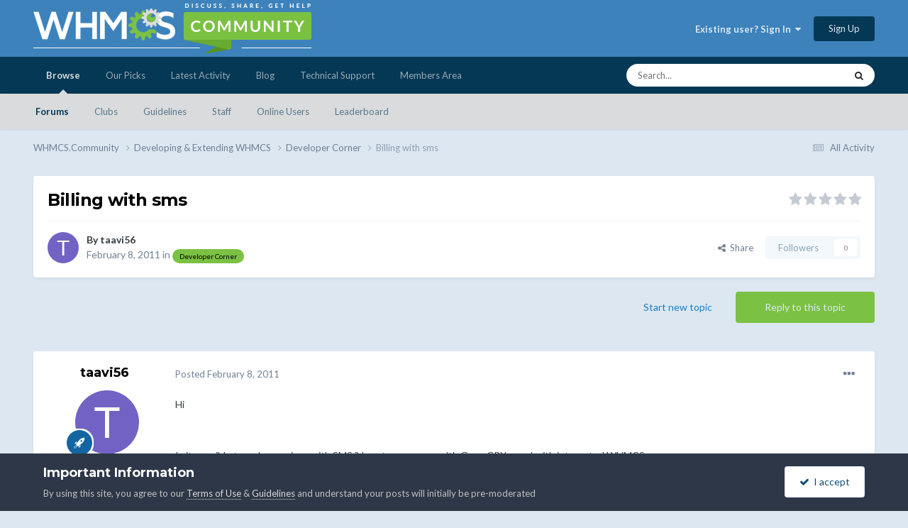

--- FILE ---
content_type: text/html;charset=UTF-8
request_url: https://whmcs.community/topic/138133-billing-with-sms/
body_size: 18680
content:
<!DOCTYPE html>
<html lang="en-US" dir="ltr">
	<head>
		<meta charset="utf-8">
        
            

<!-- IPS Data Layer Start -->
<script>
    /* IPS Configuration */
    const IpsDataLayerConfig = {"_events":{"account_login":{"enabled":true,"formatted_name":"account_login"},"account_logout":{"enabled":true,"formatted_name":"account_logout"},"account_register":{"enabled":true,"formatted_name":"account_register"},"content_comment":{"enabled":false,"formatted_name":"content_comment"},"content_create":{"enabled":false,"formatted_name":"content_create"},"content_react":{"enabled":false,"formatted_name":"content_react"},"content_view":{"enabled":false,"formatted_name":"content_view"},"search":{"enabled":true,"formatted_name":"search"}},"_properties":{"content_container_url":{"event_keys":["content_*","filter_*","sort","file_download"],"pii":false,"formatted_name":"content_container_url","enabled":true,"type":"string","page_level":true},"content_id":{"event_keys":["content_*","file_download"],"pii":false,"formatted_name":"content_id","enabled":true,"type":"number","page_level":true},"author_name":{"event_keys":["content_*","social_reply","file_download"],"pii":true,"formatted_name":"author_name","enabled":true,"type":"string","page_level":true},"content_title":{"event_keys":["content_*","file_download"],"pii":true,"formatted_name":"content_title","enabled":true,"type":"string","page_level":true},"content_url":{"event_keys":["content_*","file_download"],"pii":false,"formatted_name":"content_url","enabled":true,"type":"string","page_level":true},"author_id":{"event_keys":["content_*","social_reply","file_download"],"pii":true,"formatted_name":"author_id","enabled":true,"type":"number | string","replace_with_sso":true,"page_level":true},"comment_type":{"event_keys":["content_comment","content_react","content_quote"],"pii":false,"formatted_name":"comment_type","enabled":true,"type":"string","page_level":false},"comment_url":{"event_keys":["content_comment","content_react","content_quote"],"pii":false,"formatted_name":"comment_url","enabled":true,"type":"string","page_level":false},"community_area":{"event_keys":["filter_*","sort"],"pii":false,"formatted_name":"community_area","enabled":true,"type":"string","page_level":true},"content_age":{"event_keys":["content_*","file_download"],"pii":false,"formatted_name":"content_age","enabled":true,"type":"number","page_level":true},"content_area":{"event_keys":["content_*","filter_*","sort","file_download"],"pii":false,"formatted_name":"content_area","enabled":true,"type":"string","page_level":true},"content_container_id":{"event_keys":["content_*","filter_*","sort","file_download"],"pii":false,"formatted_name":"content_container_id","enabled":true,"type":"number","page_level":true},"content_container_name":{"event_keys":["content_*","filter_*","sort","file_download"],"pii":false,"formatted_name":"content_container_name","enabled":true,"type":"string","page_level":true},"content_container_path":{"event_keys":["content_*"],"pii":false,"formatted_name":"content_container_path","enabled":false,"type":"array","page_level":true,"default":[]},"content_container_type":{"event_keys":["content_*","filter_*","sort","file_download"],"pii":false,"formatted_name":"content_container_type","enabled":true,"type":"string","page_level":true},"content_type":{"event_keys":["content_*","filter_*","sort","file_download"],"pii":false,"formatted_name":"content_type","enabled":true,"type":"string","page_level":true},"file_name":{"event_keys":["file_download"],"pii":false,"formatted_name":"file_name","enabled":true,"type":"string","page_level":false},"ips_time":{"event_keys":["*"],"pii":false,"formatted_name":"ips_time","enabled":true,"type":"number","page_level":true},"page_number":{"event_keys":["content_view","query","filter","sort"],"pii":false,"formatted_name":"page_number","enabled":true,"type":"number","page_level":true},"comment_id":{"event_keys":["content_comment","content_react","content_quote"],"pii":false,"formatted_name":"comment_id","enabled":true,"type":"number","page_level":false},"logged_in":{"event_keys":[],"pii":false,"formatted_name":"logged_in","enabled":true,"type":"number","page_level":true},"logged_in_time":{"event_keys":[],"pii":false,"formatted_name":"logged_in_time","enabled":true,"type":"number","page_level":true},"member_group":{"event_keys":[],"pii":false,"formatted_name":"member_group","enabled":true,"type":"string","page_level":true},"member_group_id":{"event_keys":[],"pii":false,"formatted_name":"member_group_id","enabled":true,"type":"number","page_level":true},"member_id":{"event_keys":[],"pii":true,"formatted_name":"member_id","enabled":true,"type":"number | string","page_level":true,"replace_with_sso":true},"member_name":{"event_keys":[],"pii":true,"formatted_name":"member_name","enabled":true,"type":"string","page_level":true},"profile_group":{"event_keys":["social_*"],"pii":false,"formatted_name":"profile_group","enabled":true,"type":"string","page_level":true},"profile_group_id":{"event_keys":["social_*"],"pii":false,"formatted_name":"profile_group_id","enabled":true,"type":"number","page_level":true},"profile_id":{"event_keys":["social_*"],"pii":true,"formatted_name":"profile_id","enabled":true,"type":"number | string","page_level":true,"replace_with_sso":true},"profile_name":{"event_keys":["social_*"],"pii":true,"formatted_name":"profile_name","enabled":true,"type":"string","page_level":true},"reaction_type":{"event_keys":["content_react"],"pii":false,"formatted_name":"reaction_type","enabled":true,"type":"string","page_level":false},"sort_by":{"event_keys":["*sort"],"pii":false,"formatted_name":"sort_by","enabled":true,"type":"string","page_level":true},"sort_direction":{"event_keys":["*sort"],"pii":false,"formatted_name":"sort_direction","enabled":true,"type":"string","page_level":true},"view_location":{"event_keys":["*_view"],"pii":false,"formatted_name":"view_location","enabled":true,"type":"string","page_level":true,"default":"page"},"query":{"event_keys":["search"],"pii":false,"formatted_name":"query","enabled":true,"type":"string","page_level":false},"filter_title":{"event_keys":["filter_*"],"pii":false,"formatted_name":"filter_title","enabled":true,"type":"string","page_level":false},"ips_key":{"event_keys":["*"],"pii":false,"formatted_name":"ips_key","enabled":false,"type":"string","page_level":true}},"_pii":true,"_pii_groups":[["author_id","author_name"],["member_id","member_name"],["profile_id","profile_name"]]};

    /* IPS Context */
    const IpsDataLayerContext = {"content_container_url":"https:\/\/whmcs.community\/forum\/41-developer-corner\/","content_id":138133,"author_name":"taavi56","content_title":"Billing with sms","content_url":"https:\/\/whmcs.community\/topic\/138133-billing-with-sms\/","author_id":116849,"community_area":"Community","content_age":5424,"content_area":"Community","content_container_id":41,"content_container_name":"Developer Corner","content_container_type":"forums","content_type":"topic","ips_time":null,"page_number":null,"logged_in":0,"logged_in_time":null,"member_group":"Guests","member_group_id":2,"member_id":null,"member_name":null,"profile_group":null,"profile_group_id":null,"profile_id":null,"profile_name":null,"sort_by":null,"sort_direction":null,"view_location":"page"};

    /* IPS Events */
    const IpsDataLayerEvents = [];
</script>


<!-- Handlers -->

<!-- Initializers -->
<script> let initcodegtm = context => { if ( !(context instanceof Object) ) { return; } /* Set the key and time */ let ips_time = IpsDataLayerConfig._properties.ips_time.enabled ? IpsDataLayerConfig._properties.ips_time.formatted_name : false; let ips_key = IpsDataLayerConfig._properties.ips_key.enabled ? IpsDataLayerConfig._properties.ips_key.formatted_name : false; if ( ips_time ) { context[ips_time] = Math.floor( Date.now() / 1000 ); } if ( ips_key ) { let s = i => { return Math.floor((1 + Math.random()) * Math.pow(16, i)) .toString(16) .substring(1); }; let mt = Date.now(); let sec = Math.floor(mt / 1000); let secString = sec.toString(16); secString = secString.substring( secString.length - 8 ); let ms = ( mt - ( sec * 1000 ) ) * 1000; /* milliseconds*/ let msString = (ms + 0x100000).toString(16).substring(1); let randomId = secString + msString + s(1) + '.' + s(4) + s(4); context[ips_key] = randomId; } for ( let i in context ) { if ( context[i] === null ) { context[i] = undefined; } } try { if (context instanceof Object) { window.dataLayer = window.dataLayer || []; window.dataLayer.push(context); return; } Debug.log( 'Invalid Data Layer Context: The IPS GTM Data Layer Initializer failed because the context wasn\'t an Object' ); } catch (e) { Debug.error('Bad Data Layer Initializer: Event initializer failed!'); } }; initcodegtm(IpsDataLayerContext || {}); </script>
<!-- END Initializers -->

<!-- Head Snippets -->

<!-- Google Tag Manager -->
<script>(function(w,d,s,l,i){w[l]=w[l]||[];w[l].push({'gtm.start':
new Date().getTime(),event:'gtm.js'});var f=d.getElementsByTagName(s)[0],
j=d.createElement(s),dl=l!='dataLayer'?'&l='+l:'';j.async=true;j.src=
'https://www.googletagmanager.com/gtm.js?id='+i+dl;f.parentNode.insertBefore(j,f);
})(window,document,'script','dataLayer','GTM-KJL8GDKV');</script>
<!-- End Google Tag Manager -->

<!-- END Head Snippets -->

<!-- Event Callbacks -->
<script>
const IpsDataLayerEventHandlers = [
    ( () => _event => { try { if ( (_event._properties instanceof Object) && (typeof _event._key === 'string')) { window.dataLayer = window.dataLayer || []; let properties = {}; for ( let pKey in _event._properties ) { properties[_event._key + '.' + pKey] = _event._properties[pKey]; } window.dataLayer.push( { ...properties, 'event': _event._key } ); return; } Debug.log( 'Invalid Data Layer Event: An event wasn\'t processed by the IPS GTM Data Layer Handler. The event\'s _key has to be a string, and its _properties has to be an Object.' ); } catch (e) { Debug.error( e ); } } )
];
</script>
<!-- END Event Callbacks -->

<!-- Properties Callbacks -->
<script>
const IpsDataLayerPropertiesHandlers = [
    ( () => _properties => { try { if ( _properties instanceof Object ) { delete _properties.event; /* this cannot be set since this handler is NOT for adding GTM events*/ window.dataLayer = window.dataLayer || []; window.dataLayer.push( _properties ); } } catch (e) { Debug.error( e ); } } )
];
</script>
<!-- END Properties Callbacks -->

<!-- END Handlers -->

<!-- IPS Data Layer End -->
        
		<title>Billing with sms - Developer Corner - WHMCS.Community</title>
		
		
		
		

	<meta name="viewport" content="width=device-width, initial-scale=1">


	
	


	<meta name="twitter:card" content="summary" />


	
		<meta name="twitter:site" content="@whmcs" />
	


	
		
			
				<meta property="og:title" content="Billing with sms">
			
		
	

	
		
			
				<meta property="og:type" content="website">
			
		
	

	
		
			
				<meta property="og:url" content="https://whmcs.community/topic/138133-billing-with-sms/">
			
		
	

	
		
			
				<meta name="description" content="Hi Is it possible to order services with SMS ? I rent gameservs with GameCPX panel with integrated WHMCS. My idea is , client sends a SMS and WHMCS set up gameserver via gamecpx for a certain time (24 hours). sry for my bad english but i hope someone understand what i think">
			
		
	

	
		
			
				<meta property="og:description" content="Hi Is it possible to order services with SMS ? I rent gameservs with GameCPX panel with integrated WHMCS. My idea is , client sends a SMS and WHMCS set up gameserver via gamecpx for a certain time (24 hours). sry for my bad english but i hope someone understand what i think">
			
		
	

	
		
			
				<meta property="og:updated_time" content="2011-02-15T19:47:27Z">
			
		
	

	
		
			
				<meta property="og:site_name" content="WHMCS.Community">
			
		
	

	
		
			
				<meta property="og:locale" content="en_US">
			
		
	


	
		<link rel="canonical" href="https://whmcs.community/topic/138133-billing-with-sms/" />
	

	
		<link as="style" rel="preload" href="https://whmcs.community/applications/core/interface/ckeditor/ckeditor/skins/ips/editor.css?t=N5HF" />
	

<link rel="alternate" type="application/rss+xml" title="MarketConnect Partner Product Status Updates RSS Feed" href="https://whmcs.community/rss/2--.xml/" />


<link rel="manifest" href="https://whmcs.community/manifest.webmanifest/">
<meta name="msapplication-config" content="https://whmcs.community/browserconfig.xml/">
<meta name="msapplication-starturl" content="/">
<meta name="application-name" content="WHMCS.Community">
<meta name="apple-mobile-web-app-title" content="WHMCS.Community">

	<meta name="theme-color" content="#3d82bb">










<link rel="preload" href="//whmcs.community/applications/core/interface/font/fontawesome-webfont.woff2?v=4.7.0" as="font" crossorigin="anonymous">
		


	<link rel="preconnect" href="https://fonts.googleapis.com">
	<link rel="preconnect" href="https://fonts.gstatic.com" crossorigin>
	
		
			<link href="https://fonts.googleapis.com/css2?family=Montserrat:wght@300;400;500;600;700&display=swap" rel="stylesheet">
		
		
			<link href="https://fonts.googleapis.com/css2?family=Lato:wght@300;400;500;600;700&display=swap" rel="stylesheet">
		
	



	<link rel='stylesheet' href='//storage.whmcs.community/css_built_12/341e4a57816af3ba440d891ca87450ff_framework.css.gz?v=4ac562e1cd1761866223' media='all'>

	<link rel='stylesheet' href='//storage.whmcs.community/css_built_12/05e81b71abe4f22d6eb8d1a929494829_responsive.css.gz?v=4ac562e1cd1761866223' media='all'>

	<link rel='stylesheet' href='//storage.whmcs.community/css_built_12/20446cf2d164adcc029377cb04d43d17_flags.css.gz?v=4ac562e1cd1761866223' media='all'>

	<link rel='stylesheet' href='//storage.whmcs.community/css_built_12/90eb5adf50a8c640f633d47fd7eb1778_core.css.gz?v=4ac562e1cd1761866223' media='all'>

	<link rel='stylesheet' href='//storage.whmcs.community/css_built_12/5a0da001ccc2200dc5625c3f3934497d_core_responsive.css.gz?v=4ac562e1cd1761866223' media='all'>

	<link rel='stylesheet' href='//storage.whmcs.community/css_built_12/62e269ced0fdab7e30e026f1d30ae516_forums.css.gz?v=4ac562e1cd1761866223' media='all'>

	<link rel='stylesheet' href='//storage.whmcs.community/css_built_12/76e62c573090645fb99a15a363d8620e_forums_responsive.css.gz?v=4ac562e1cd1761866223' media='all'>

	<link rel='stylesheet' href='//storage.whmcs.community/css_built_12/ebdea0c6a7dab6d37900b9190d3ac77b_topics.css.gz?v=4ac562e1cd1761866223' media='all'>





<link rel='stylesheet' href='//storage.whmcs.community/css_built_12/258adbb6e4f3e83cd3b355f84e3fa002_custom.css.gz?v=4ac562e1cd1761866223' media='all'>




		
		

	
	<link rel='shortcut icon' href='//storage.whmcs.community/monthly_2019_06/whmcs_icon_green.ico.966b6f641d5734f0c3560e8ab6dc3a47.ico' type="image/x-icon">

	</head>
	<body class='ipsApp ipsApp_front ipsJS_none ipsClearfix' data-controller='core.front.core.app,core.front.core.dataLayer' data-message="" data-pageApp='forums' data-pageLocation='front' data-pageModule='forums' data-pageController='topic' data-pageID='138133'  >
		
        

        
            

<!-- IPS Data Body Start -->

<!-- Handlers -->

<!-- Google Tag Manager (noscript) -->
<noscript><iframe src="https://www.googletagmanager.com/ns.html?id=GTM-KJL8GDKV "
height="0" width="0" style="display:none;visibility:hidden"></iframe></noscript>
<!-- End Google Tag Manager (noscript) -->

<!-- END Handlers -->

<!-- IPS Data Layer Body End -->
        

		<a href='#ipsLayout_mainArea' class='ipsHide' title='Go to main content on this page' accesskey='m'>Jump to content</a>
		





		<div id='ipsLayout_header' class='ipsClearfix'>
			<header>
				<div class='ipsLayout_container'>
					


<a href='https://whmcs.community/' id='elLogo' accesskey='1'><img src="//storage.whmcs.community/monthly_2023_04/whmcs-community-logo-a.png.d9d6200401f594490414b3d6109bbfc9.png.ff6d573622676fa84d243debf2727287.png" alt='WHMCS.Community'></a>

					
						

	<ul id='elUserNav' class='ipsList_inline cSignedOut ipsResponsive_showDesktop'>
		
        
		
        
        
            
            <li id='elSignInLink'>
                <a href='https://whmcs.community/login/' data-ipsMenu-closeOnClick="false" data-ipsMenu id='elUserSignIn'>
                    Existing user? Sign In &nbsp;<i class='fa fa-caret-down'></i>
                </a>
                
<div id='elUserSignIn_menu' class='ipsMenu ipsMenu_auto ipsHide'>
	<form accept-charset='utf-8' method='post' action='https://whmcs.community/login/'>
		<input type="hidden" name="csrfKey" value="fe048c98260c949e6dceb13c851830de">
		<input type="hidden" name="ref" value="aHR0cHM6Ly93aG1jcy5jb21tdW5pdHkvdG9waWMvMTM4MTMzLWJpbGxpbmctd2l0aC1zbXMv">
		<div data-role="loginForm">
			
			
			
				
<div class="ipsPad ipsForm ipsForm_vertical">
	<h4 class="ipsType_sectionHead">Sign In</h4>
	<br><br>
	<ul class='ipsList_reset'>
		<li class="ipsFieldRow ipsFieldRow_noLabel ipsFieldRow_fullWidth">
			
			
				<input type="text" placeholder="Display Name or Email Address" name="auth" autocomplete="email">
			
		</li>
		<li class="ipsFieldRow ipsFieldRow_noLabel ipsFieldRow_fullWidth">
			<input type="password" placeholder="Password" name="password" autocomplete="current-password">
		</li>
		<li class="ipsFieldRow ipsFieldRow_checkbox ipsClearfix">
			<span class="ipsCustomInput">
				<input type="checkbox" name="remember_me" id="remember_me_checkbox" value="1" checked aria-checked="true">
				<span></span>
			</span>
			<div class="ipsFieldRow_content">
				<label class="ipsFieldRow_label" for="remember_me_checkbox">Remember me</label>
				<span class="ipsFieldRow_desc">Not recommended on shared computers</span>
			</div>
		</li>
		<li class="ipsFieldRow ipsFieldRow_fullWidth">
			<button type="submit" name="_processLogin" value="usernamepassword" class="ipsButton ipsButton_primary ipsButton_small" id="elSignIn_submit">Sign In</button>
			
				<p class="ipsType_right ipsType_small">
					
						<a href='https://whmcs.community/lostpassword/' data-ipsDialog data-ipsDialog-title='Forgot your password?'>
					
					Forgot your password?</a>
				</p>
			
		</li>
	</ul>
</div>
			
		</div>
	</form>
</div>
            </li>
            
        
		
			<li>
				
					<a href='https://whmcs.community/register/' data-ipsDialog data-ipsDialog-size='narrow' data-ipsDialog-title='Sign Up' id='elRegisterButton' class='ipsButton ipsButton_normal ipsButton_primary'>Sign Up</a>
				
			</li>
		
	</ul>

						
<ul class='ipsMobileHamburger ipsList_reset ipsResponsive_hideDesktop'>
	<li data-ipsDrawer data-ipsDrawer-drawerElem='#elMobileDrawer'>
		<a href='#' >
			
			
				
			
			
			
			<i class='fa fa-navicon'></i>
		</a>
	</li>
</ul>
					
				</div>
			</header>
			

	<nav data-controller='core.front.core.navBar' class=' ipsResponsive_showDesktop'>
		<div class='ipsNavBar_primary ipsLayout_container '>
			<ul data-role="primaryNavBar" class='ipsClearfix'>
				


	
		
		
			
		
		<li class='ipsNavBar_active' data-active id='elNavSecondary_1' data-role="navBarItem" data-navApp="core" data-navExt="CustomItem">
			
			
				<a href="https://whmcs.community"  data-navItem-id="1" data-navDefault>
					Browse<span class='ipsNavBar_active__identifier'></span>
				</a>
			
			
				<ul class='ipsNavBar_secondary ' data-role='secondaryNavBar'>
					


	
		
		
			
		
		<li class='ipsNavBar_active' data-active id='elNavSecondary_33' data-role="navBarItem" data-navApp="forums" data-navExt="Forums">
			
			
				<a href="https://whmcs.community"  data-navItem-id="33" data-navDefault>
					Forums<span class='ipsNavBar_active__identifier'></span>
				</a>
			
			
		</li>
	
	

	
		
		
		<li  id='elNavSecondary_5' data-role="navBarItem" data-navApp="core" data-navExt="Clubs">
			
			
				<a href="https://whmcs.community/clubs/"  data-navItem-id="5" >
					Clubs<span class='ipsNavBar_active__identifier'></span>
				</a>
			
			
		</li>
	
	

	
	

	
	

	
		
		
		<li  id='elNavSecondary_49' data-role="navBarItem" data-navApp="core" data-navExt="Guidelines">
			
			
				<a href="https://whmcs.community/topic/260745-whmcscommunity-rules-guidelines/"  data-navItem-id="49" >
					Guidelines<span class='ipsNavBar_active__identifier'></span>
				</a>
			
			
		</li>
	
	

	
		
		
		<li  id='elNavSecondary_53' data-role="navBarItem" data-navApp="core" data-navExt="StaffDirectory">
			
			
				<a href="https://whmcs.community/staff/"  data-navItem-id="53" >
					Staff<span class='ipsNavBar_active__identifier'></span>
				</a>
			
			
		</li>
	
	

	
		
		
		<li  id='elNavSecondary_57' data-role="navBarItem" data-navApp="core" data-navExt="OnlineUsers">
			
			
				<a href="https://whmcs.community/online/"  data-navItem-id="57" >
					Online Users<span class='ipsNavBar_active__identifier'></span>
				</a>
			
			
		</li>
	
	

	
		
		
		<li  id='elNavSecondary_61' data-role="navBarItem" data-navApp="core" data-navExt="Leaderboard">
			
			
				<a href="https://whmcs.community/leaderboard/"  data-navItem-id="61" >
					Leaderboard<span class='ipsNavBar_active__identifier'></span>
				</a>
			
			
		</li>
	
	

					<li class='ipsHide' id='elNavigationMore_1' data-role='navMore'>
						<a href='#' data-ipsMenu data-ipsMenu-appendTo='#elNavigationMore_1' id='elNavigationMore_1_dropdown'>More <i class='fa fa-caret-down'></i></a>
						<ul class='ipsHide ipsMenu ipsMenu_auto' id='elNavigationMore_1_dropdown_menu' data-role='moreDropdown'></ul>
					</li>
				</ul>
			
		</li>
	
	

	
	

	
		
		
		<li  id='elNavSecondary_105' data-role="navBarItem" data-navApp="core" data-navExt="CustomItem">
			
			
				<a href="https://whmcs.community/ourpicks/"  data-navItem-id="105" >
					Our Picks<span class='ipsNavBar_active__identifier'></span>
				</a>
			
			
		</li>
	
	

	
		
		
		<li  id='elNavSecondary_2' data-role="navBarItem" data-navApp="core" data-navExt="CustomItem">
			
			
				<a href="https://whmcs.community/discover/"  data-navItem-id="2" >
					Latest Activity<span class='ipsNavBar_active__identifier'></span>
				</a>
			
			
				<ul class='ipsNavBar_secondary ipsHide' data-role='secondaryNavBar'>
					


	
		
		
		<li  id='elNavSecondary_9' data-role="navBarItem" data-navApp="core" data-navExt="AllActivity">
			
			
				<a href="https://whmcs.community/discover/"  data-navItem-id="9" >
					All Activity<span class='ipsNavBar_active__identifier'></span>
				</a>
			
			
		</li>
	
	

	
	

	
	

	
	

	
		
		
		<li  id='elNavSecondary_25' data-role="navBarItem" data-navApp="core" data-navExt="Search">
			
			
				<a href="https://whmcs.community/search/"  data-navItem-id="25" >
					Search<span class='ipsNavBar_active__identifier'></span>
				</a>
			
			
		</li>
	
	

	
	

	
		
		
		<li  id='elNavSecondary_29' data-role="navBarItem" data-navApp="core" data-navExt="Promoted">
			
			
				<a href="https://whmcs.community/ourpicks/"  data-navItem-id="29" >
					Our Picks<span class='ipsNavBar_active__identifier'></span>
				</a>
			
			
		</li>
	
	

					<li class='ipsHide' id='elNavigationMore_2' data-role='navMore'>
						<a href='#' data-ipsMenu data-ipsMenu-appendTo='#elNavigationMore_2' id='elNavigationMore_2_dropdown'>More <i class='fa fa-caret-down'></i></a>
						<ul class='ipsHide ipsMenu ipsMenu_auto' id='elNavigationMore_2_dropdown_menu' data-role='moreDropdown'></ul>
					</li>
				</ul>
			
		</li>
	
	

	
		
		
		<li  id='elNavSecondary_65' data-role="navBarItem" data-navApp="core" data-navExt="CustomItem">
			
			
				<a href="https://blog.whmcs.com/" target='_blank' rel="noopener" data-navItem-id="65" >
					Blog<span class='ipsNavBar_active__identifier'></span>
				</a>
			
			
				<ul class='ipsNavBar_secondary ipsHide' data-role='secondaryNavBar'>
					


	
		
		
		<li  id='elNavSecondary_109' data-role="navBarItem" data-navApp="core" data-navExt="CustomItem">
			
			
				<a href="https://blog.whmcs.com/" target='_blank' rel="noopener" data-navItem-id="109" >
					Latest Posts<span class='ipsNavBar_active__identifier'></span>
				</a>
			
			
		</li>
	
	

	
		
		
		<li  id='elNavSecondary_113' data-role="navBarItem" data-navApp="core" data-navExt="CustomItem">
			
			
				<a href="https://blog.whmcs.com/company-news/" target='_blank' rel="noopener" data-navItem-id="113" >
					Company News<span class='ipsNavBar_active__identifier'></span>
				</a>
			
			
		</li>
	
	

	
		
		
		<li  id='elNavSecondary_117' data-role="navBarItem" data-navApp="core" data-navExt="CustomItem">
			
			
				<a href="https://blog.whmcs.com/product-guides/" target='_blank' rel="noopener" data-navItem-id="117" >
					Product Guides<span class='ipsNavBar_active__identifier'></span>
				</a>
			
			
		</li>
	
	

	
		
		
		<li  id='elNavSecondary_121' data-role="navBarItem" data-navApp="core" data-navExt="CustomItem">
			
			
				<a href="https://blog.whmcs.com/developers/" target='_blank' rel="noopener" data-navItem-id="121" >
					Developers<span class='ipsNavBar_active__identifier'></span>
				</a>
			
			
		</li>
	
	

	
		
		
		<li  id='elNavSecondary_125' data-role="navBarItem" data-navApp="core" data-navExt="CustomItem">
			
			
				<a href="https://blog.whmcs.com/guest-posts/" target='_blank' rel="noopener" data-navItem-id="125" >
					Guest Posts<span class='ipsNavBar_active__identifier'></span>
				</a>
			
			
		</li>
	
	

					<li class='ipsHide' id='elNavigationMore_65' data-role='navMore'>
						<a href='#' data-ipsMenu data-ipsMenu-appendTo='#elNavigationMore_65' id='elNavigationMore_65_dropdown'>More <i class='fa fa-caret-down'></i></a>
						<ul class='ipsHide ipsMenu ipsMenu_auto' id='elNavigationMore_65_dropdown_menu' data-role='moreDropdown'></ul>
					</li>
				</ul>
			
		</li>
	
	

	
		
		
		<li  id='elNavSecondary_69' data-role="navBarItem" data-navApp="core" data-navExt="CustomItem">
			
			
				<a href="https://www.whmcs.com/support/" target='_blank' rel="noopener" data-navItem-id="69" >
					Technical Support<span class='ipsNavBar_active__identifier'></span>
				</a>
			
			
				<ul class='ipsNavBar_secondary ipsHide' data-role='secondaryNavBar'>
					


	
		
		
		<li  id='elNavSecondary_73' data-role="navBarItem" data-navApp="core" data-navExt="CustomItem">
			
			
				<a href="https://www.whmcs.com/support/" target='_blank' rel="noopener" data-navItem-id="73" >
					Support Home<span class='ipsNavBar_active__identifier'></span>
				</a>
			
			
		</li>
	
	

	
		
		
		<li  id='elNavSecondary_77' data-role="navBarItem" data-navApp="core" data-navExt="CustomItem">
			
			
				<a href="https://docs.whmcs.com/" target='_blank' rel="noopener" data-navItem-id="77" >
					WHMCS Documentation<span class='ipsNavBar_active__identifier'></span>
				</a>
			
			
		</li>
	
	

	
		
		
		<li  id='elNavSecondary_81' data-role="navBarItem" data-navApp="core" data-navExt="CustomItem">
			
			
				<a href="http://help.whmcs.com/" target='_blank' rel="noopener" data-navItem-id="81" >
					Guides & Tutorials<span class='ipsNavBar_active__identifier'></span>
				</a>
			
			
		</li>
	
	

	
		
		
		<li  id='elNavSecondary_85' data-role="navBarItem" data-navApp="core" data-navExt="CustomItem">
			
			
				<a href="https://developers.whmcs.com/"  data-navItem-id="85" >
					Developer Documentation<span class='ipsNavBar_active__identifier'></span>
				</a>
			
			
		</li>
	
	

	
		
		
		<li  id='elNavSecondary_89' data-role="navBarItem" data-navApp="core" data-navExt="CustomItem">
			
			
				<a href="https://developers.whmcs.com/api/" target='_blank' rel="noopener" data-navItem-id="89" >
					API Documentation<span class='ipsNavBar_active__identifier'></span>
				</a>
			
			
		</li>
	
	

	
		
		
		<li  id='elNavSecondary_130' data-role="navBarItem" data-navApp="core" data-navExt="CustomItem">
			
			
				<a href="https://requests.whmcs.com/" target='_blank' rel="noopener" data-navItem-id="130" >
					Feature Requests<span class='ipsNavBar_active__identifier'></span>
				</a>
			
			
		</li>
	
	

					<li class='ipsHide' id='elNavigationMore_69' data-role='navMore'>
						<a href='#' data-ipsMenu data-ipsMenu-appendTo='#elNavigationMore_69' id='elNavigationMore_69_dropdown'>More <i class='fa fa-caret-down'></i></a>
						<ul class='ipsHide ipsMenu ipsMenu_auto' id='elNavigationMore_69_dropdown_menu' data-role='moreDropdown'></ul>
					</li>
				</ul>
			
		</li>
	
	

	
		
		
		<li  id='elNavSecondary_93' data-role="navBarItem" data-navApp="core" data-navExt="CustomItem">
			
			
				<a href="https://www.whmcs.com/members/" target='_blank' rel="noopener" data-navItem-id="93" >
					Members Area<span class='ipsNavBar_active__identifier'></span>
				</a>
			
			
		</li>
	
	

				<li class='ipsHide' id='elNavigationMore' data-role='navMore'>
					<a href='#' data-ipsMenu data-ipsMenu-appendTo='#elNavigationMore' id='elNavigationMore_dropdown'>More</a>
					<ul class='ipsNavBar_secondary ipsHide' data-role='secondaryNavBar'>
						<li class='ipsHide' id='elNavigationMore_more' data-role='navMore'>
							<a href='#' data-ipsMenu data-ipsMenu-appendTo='#elNavigationMore_more' id='elNavigationMore_more_dropdown'>More <i class='fa fa-caret-down'></i></a>
							<ul class='ipsHide ipsMenu ipsMenu_auto' id='elNavigationMore_more_dropdown_menu' data-role='moreDropdown'></ul>
						</li>
					</ul>
				</li>
			</ul>
			

	<div id="elSearchWrapper">
		<div id='elSearch' data-controller="core.front.core.quickSearch">
			<form accept-charset='utf-8' action='//whmcs.community/search/?do=quicksearch' method='post'>
                <input type='search' id='elSearchField' placeholder='Search...' name='q' autocomplete='off' aria-label='Search'>
                <details class='cSearchFilter'>
                    <summary class='cSearchFilter__text'></summary>
                    <ul class='cSearchFilter__menu'>
                        
                        <li><label><input type="radio" name="type" value="all" ><span class='cSearchFilter__menuText'>Everywhere</span></label></li>
                        
                            
                                <li><label><input type="radio" name="type" value='contextual_{&quot;type&quot;:&quot;forums_topic&quot;,&quot;nodes&quot;:41}' checked><span class='cSearchFilter__menuText'>This Forum</span></label></li>
                            
                                <li><label><input type="radio" name="type" value='contextual_{&quot;type&quot;:&quot;forums_topic&quot;,&quot;item&quot;:138133}' checked><span class='cSearchFilter__menuText'>This Topic</span></label></li>
                            
                        
                        
                            <li><label><input type="radio" name="type" value="core_statuses_status"><span class='cSearchFilter__menuText'>Status Updates</span></label></li>
                        
                            <li><label><input type="radio" name="type" value="forums_topic"><span class='cSearchFilter__menuText'>Topics</span></label></li>
                        
                            <li><label><input type="radio" name="type" value="calendar_event"><span class='cSearchFilter__menuText'>Events</span></label></li>
                        
                            <li><label><input type="radio" name="type" value="cms_pages_pageitem"><span class='cSearchFilter__menuText'>Pages</span></label></li>
                        
                            <li><label><input type="radio" name="type" value="downloads_file"><span class='cSearchFilter__menuText'>Files</span></label></li>
                        
                            <li><label><input type="radio" name="type" value="core_members"><span class='cSearchFilter__menuText'>Members</span></label></li>
                        
                    </ul>
                </details>
				<button class='cSearchSubmit' type="submit" aria-label='Search'><i class="fa fa-search"></i></button>
			</form>
		</div>
	</div>

		</div>
	</nav>

			
<ul id='elMobileNav' class='ipsResponsive_hideDesktop' data-controller='core.front.core.mobileNav'>
	
		
			
			
				
				
			
				
					<li id='elMobileBreadcrumb'>
						<a href='https://whmcs.community/forum/41-developer-corner/'>
							<span>Developer Corner</span>
						</a>
					</li>
				
				
			
				
				
			
		
	
	
	
	<li >
		<a data-action="defaultStream" href='https://whmcs.community/discover/'><i class="fa fa-newspaper-o" aria-hidden="true"></i></a>
	</li>

	

	
		<li class='ipsJS_show'>
			<a href='https://whmcs.community/search/'><i class='fa fa-search'></i></a>
		</li>
	
</ul>
		</div>
		<main id='ipsLayout_body' class='ipsLayout_container'>
			<div id='ipsLayout_contentArea'>
				<div id='ipsLayout_contentWrapper'>
					
<nav class='ipsBreadcrumb ipsBreadcrumb_top ipsFaded_withHover'>
	

	<ul class='ipsList_inline ipsPos_right'>
		
		<li >
			<a data-action="defaultStream" class='ipsType_light '  href='https://whmcs.community/discover/'><i class="fa fa-newspaper-o" aria-hidden="true"></i> <span>All Activity</span></a>
		</li>
		
	</ul>

	<ul data-role="breadcrumbList">
		<li>
			<a title="WHMCS.Community" href='https://whmcs.community/'>
				<span>WHMCS.Community <i class='fa fa-angle-right'></i></span>
			</a>
		</li>
		
		
			<li>
				
					<a href='https://whmcs.community/forum/141-developing-extending-whmcs/'>
						<span>Developing &amp; Extending WHMCS <i class='fa fa-angle-right' aria-hidden="true"></i></span>
					</a>
				
			</li>
		
			<li>
				
					<a href='https://whmcs.community/forum/41-developer-corner/'>
						<span>Developer Corner <i class='fa fa-angle-right' aria-hidden="true"></i></span>
					</a>
				
			</li>
		
			<li>
				
					Billing with sms
				
			</li>
		
	</ul>
</nav>
					
					<div id='ipsLayout_mainArea'>
						
						
						
						

	




						



<div class="ipsPageHeader ipsResponsive_pull ipsBox ipsPadding sm:ipsPadding:half ipsMargin_bottom">
		
	
	<div class="ipsFlex ipsFlex-ai:center ipsFlex-fw:wrap ipsGap:4">
		<div class="ipsFlex-flex:11">
			<h1 class="ipsType_pageTitle ipsContained_container">
				

				
				
					<span class="ipsType_break ipsContained">
						<span>Billing with sms</span>
					</span>
				
			</h1>
			
			
		</div>
		
			<div class="ipsFlex-flex:00 ipsType_light">
				
				
<div  class='ipsClearfix ipsRating  ipsRating_veryLarge'>
	
	<ul class='ipsRating_collective'>
		
			
				<li class='ipsRating_off'>
					<i class='fa fa-star'></i>
				</li>
			
		
			
				<li class='ipsRating_off'>
					<i class='fa fa-star'></i>
				</li>
			
		
			
				<li class='ipsRating_off'>
					<i class='fa fa-star'></i>
				</li>
			
		
			
				<li class='ipsRating_off'>
					<i class='fa fa-star'></i>
				</li>
			
		
			
				<li class='ipsRating_off'>
					<i class='fa fa-star'></i>
				</li>
			
		
	</ul>
</div>
			</div>
		
	</div>
	<hr class="ipsHr">
	<div class="ipsPageHeader__meta ipsFlex ipsFlex-jc:between ipsFlex-ai:center ipsFlex-fw:wrap ipsGap:3">
		<div class="ipsFlex-flex:11">
			<div class="ipsPhotoPanel ipsPhotoPanel_mini ipsPhotoPanel_notPhone ipsClearfix">
				


	<a href="https://whmcs.community/profile/116849-taavi56/" rel="nofollow" data-ipsHover data-ipsHover-width="370" data-ipsHover-target="https://whmcs.community/profile/116849-taavi56/?do=hovercard" class="ipsUserPhoto ipsUserPhoto_mini" title="Go to taavi56's profile">
		<img src='data:image/svg+xml,%3Csvg%20xmlns%3D%22http%3A%2F%2Fwww.w3.org%2F2000%2Fsvg%22%20viewBox%3D%220%200%201024%201024%22%20style%3D%22background%3A%237262c4%22%3E%3Cg%3E%3Ctext%20text-anchor%3D%22middle%22%20dy%3D%22.35em%22%20x%3D%22512%22%20y%3D%22512%22%20fill%3D%22%23ffffff%22%20font-size%3D%22700%22%20font-family%3D%22-apple-system%2C%20BlinkMacSystemFont%2C%20Roboto%2C%20Helvetica%2C%20Arial%2C%20sans-serif%22%3ET%3C%2Ftext%3E%3C%2Fg%3E%3C%2Fsvg%3E' alt='taavi56' loading="lazy">
	</a>

				<div>
					<p class="ipsType_reset ipsType_blendLinks">
						<span class="ipsType_normal">
						
							<strong>By 


<a href='https://whmcs.community/profile/116849-taavi56/' rel="nofollow" data-ipsHover data-ipsHover-width='370' data-ipsHover-target='https://whmcs.community/profile/116849-taavi56/?do=hovercard&amp;referrer=https%253A%252F%252Fwhmcs.community%252Ftopic%252F138133-billing-with-sms%252F' title="Go to taavi56's profile" class="ipsType_break">taavi56</a></strong><br>
							<span class="ipsType_light"><time datetime='2011-02-08T15:38:53Z' title='02/08/11 03:38  PM' data-short='14 yr'>February 8, 2011</time> in <a href="https://whmcs.community/forum/41-developer-corner/">

<span class="ipsBadge ipsBadge_pill" 


style="background-color: #7bc143; color: #000000;"
>Developer Corner</span>
</a></span>
						
						</span>
					</p>
				</div>
			</div>
		</div>
		
			<div class="ipsFlex-flex:01 ipsResponsive_hidePhone">
				<div class="ipsShareLinks">
					
						


    <a href='#elShareItem_1840540531_menu' id='elShareItem_1840540531' data-ipsMenu class='ipsShareButton ipsButton ipsButton_verySmall ipsButton_link ipsButton_link--light'>
        <span><i class='fa fa-share-alt'></i></span> &nbsp;Share
    </a>

    <div class='ipsPadding ipsMenu ipsMenu_auto ipsHide' id='elShareItem_1840540531_menu' data-controller="core.front.core.sharelink">
        <ul class='ipsList_inline'>
            
                <li>
<a href="https://twitter.com/share?url=https%3A%2F%2Fwhmcs.community%2Ftopic%2F138133-billing-with-sms%2F" class="cShareLink cShareLink_twitter" target="_blank" data-role="shareLink" title='Share on Twitter' data-ipsTooltip rel='nofollow noopener'>
	<i class="fa fa-twitter"></i>
</a></li>
            
                <li>
<a href="https://www.facebook.com/sharer/sharer.php?u=https%3A%2F%2Fwhmcs.community%2Ftopic%2F138133-billing-with-sms%2F" class="cShareLink cShareLink_facebook" target="_blank" data-role="shareLink" title='Share on Facebook' data-ipsTooltip rel='noopener nofollow'>
	<i class="fa fa-facebook"></i>
</a></li>
            
                <li>
<a href="https://www.reddit.com/submit?url=https%3A%2F%2Fwhmcs.community%2Ftopic%2F138133-billing-with-sms%2F&amp;title=Billing+with+sms" rel="nofollow noopener" class="cShareLink cShareLink_reddit" target="_blank" title='Share on Reddit' data-ipsTooltip>
	<i class="fa fa-reddit"></i>
</a></li>
            
                <li>
<a href="https://www.linkedin.com/shareArticle?mini=true&amp;url=https%3A%2F%2Fwhmcs.community%2Ftopic%2F138133-billing-with-sms%2F&amp;title=Billing+with+sms" rel="nofollow noopener" class="cShareLink cShareLink_linkedin" target="_blank" data-role="shareLink" title='Share on LinkedIn' data-ipsTooltip>
	<i class="fa fa-linkedin"></i>
</a></li>
            
                <li>
<a href="https://pinterest.com/pin/create/button/?url=https://whmcs.community/topic/138133-billing-with-sms/&amp;media=" class="cShareLink cShareLink_pinterest" rel="nofollow noopener" target="_blank" data-role="shareLink" title='Share on Pinterest' data-ipsTooltip>
	<i class="fa fa-pinterest"></i>
</a></li>
            
        </ul>
        
            <hr class='ipsHr'>
            <button class='ipsHide ipsButton ipsButton_verySmall ipsButton_light ipsButton_fullWidth ipsMargin_top:half' data-controller='core.front.core.webshare' data-role='webShare' data-webShareTitle='Billing with sms' data-webShareText='Billing with sms' data-webShareUrl='https://whmcs.community/topic/138133-billing-with-sms/'>More sharing options...</button>
        
    </div>

					
                    

					



					

<div data-followApp='forums' data-followArea='topic' data-followID='138133' data-controller='core.front.core.followButton'>
	

	<a href='https://whmcs.community/login/' rel="nofollow" class="ipsFollow ipsPos_middle ipsButton ipsButton_light ipsButton_verySmall ipsButton_disabled" data-role="followButton" data-ipsTooltip title='Sign in to follow this'>
		<span>Followers</span>
		<span class='ipsCommentCount'>0</span>
	</a>

</div>
				</div>
			</div>
					
	</div>
	
	
</div>








<div class="ipsClearfix">
	<ul class="ipsToolList ipsToolList_horizontal ipsClearfix ipsSpacer_both ">
		
			<li class="ipsToolList_primaryAction">
				<span data-controller="forums.front.topic.reply">
					
						<a href="#replyForm" rel="nofollow" class="ipsButton ipsButton_important ipsButton_medium ipsButton_fullWidth" data-action="replyToTopic">Reply to this topic</a>
					
				</span>
			</li>
		
		
			<li class="ipsResponsive_hidePhone">
				
					<a href="https://whmcs.community/forum/41-developer-corner/?do=add" rel="nofollow" class="ipsButton ipsButton_link ipsButton_medium ipsButton_fullWidth" title="Start a new topic in this forum">Start new topic</a>
				
			</li>
		
		
	</ul>
</div>

<div id="comments" data-controller="core.front.core.commentFeed,forums.front.topic.view, core.front.core.ignoredComments" data-autopoll data-baseurl="https://whmcs.community/topic/138133-billing-with-sms/" data-lastpage data-feedid="topic-138133" class="cTopic ipsClear ipsSpacer_top">
	
			
	

	

<div data-controller='core.front.core.recommendedComments' data-url='https://whmcs.community/topic/138133-billing-with-sms/?recommended=comments' class='ipsRecommendedComments ipsHide'>
	<div data-role="recommendedComments">
		<h2 class='ipsType_sectionHead ipsType_large ipsType_bold ipsMargin_bottom'>Recommended Posts</h2>
		
	</div>
</div>
	
	<div id="elPostFeed" data-role="commentFeed" data-controller="core.front.core.moderation" >
		<form action="https://whmcs.community/topic/138133-billing-with-sms/?csrfKey=fe048c98260c949e6dceb13c851830de&amp;do=multimodComment" method="post" data-ipspageaction data-role="moderationTools">
			
			
				

					

					
					



<a id='comment-700401'></a>
<article  id='elComment_700401' class='cPost ipsBox ipsResponsive_pull  ipsComment  ipsComment_parent ipsClearfix ipsClear ipsColumns ipsColumns_noSpacing ipsColumns_collapsePhone    '>
	

	

	<div class='cAuthorPane_mobile ipsResponsive_showPhone'>
		<div class='cAuthorPane_photo'>
			<div class='cAuthorPane_photoWrap'>
				


	<a href="https://whmcs.community/profile/116849-taavi56/" rel="nofollow" data-ipsHover data-ipsHover-width="370" data-ipsHover-target="https://whmcs.community/profile/116849-taavi56/?do=hovercard" class="ipsUserPhoto ipsUserPhoto_large" title="Go to taavi56's profile">
		<img src='data:image/svg+xml,%3Csvg%20xmlns%3D%22http%3A%2F%2Fwww.w3.org%2F2000%2Fsvg%22%20viewBox%3D%220%200%201024%201024%22%20style%3D%22background%3A%237262c4%22%3E%3Cg%3E%3Ctext%20text-anchor%3D%22middle%22%20dy%3D%22.35em%22%20x%3D%22512%22%20y%3D%22512%22%20fill%3D%22%23ffffff%22%20font-size%3D%22700%22%20font-family%3D%22-apple-system%2C%20BlinkMacSystemFont%2C%20Roboto%2C%20Helvetica%2C%20Arial%2C%20sans-serif%22%3ET%3C%2Ftext%3E%3C%2Fg%3E%3C%2Fsvg%3E' alt='taavi56' loading="lazy">
	</a>

				
				
					<a href="https://whmcs.community/profile/116849-taavi56/badges/" rel="nofollow">
						
<img src='//storage.whmcs.community/set_resources_12/84c1e40ea0e759e3f1505eb1788ddf3c_default_rank.png' loading="lazy" alt="Junior Member" class="cAuthorPane_badge cAuthorPane_badge--rank ipsOutline ipsOutline:2px" data-ipsTooltip title="Rank: Junior Member (1/3)">
					</a>
				
			</div>
		</div>
		<div class='cAuthorPane_content'>
			<h3 class='ipsType_sectionHead cAuthorPane_author ipsType_break ipsType_blendLinks ipsFlex ipsFlex-ai:center'>
				


<a href='https://whmcs.community/profile/116849-taavi56/' rel="nofollow" data-ipsHover data-ipsHover-width='370' data-ipsHover-target='https://whmcs.community/profile/116849-taavi56/?do=hovercard&amp;referrer=https%253A%252F%252Fwhmcs.community%252Ftopic%252F138133-billing-with-sms%252F' title="Go to taavi56's profile" class="ipsType_break"><span style='color:#59b1b0'>taavi56</span></a>
			</h3>
			<div class='ipsType_light ipsType_reset'>
				<a href='https://whmcs.community/topic/138133-billing-with-sms/?do=findComment&amp;comment=700401' rel="nofollow" class='ipsType_blendLinks'>Posted <time datetime='2011-02-08T15:38:53Z' title='02/08/11 03:38  PM' data-short='14 yr'>February 8, 2011</time></a>
				
			</div>
		</div>
	</div>
	<aside class='ipsComment_author cAuthorPane ipsColumn ipsColumn_medium ipsResponsive_hidePhone'>
		<h3 class='ipsType_sectionHead cAuthorPane_author ipsType_blendLinks ipsType_break'><strong>


<a href='https://whmcs.community/profile/116849-taavi56/' rel="nofollow" data-ipsHover data-ipsHover-width='370' data-ipsHover-target='https://whmcs.community/profile/116849-taavi56/?do=hovercard&amp;referrer=https%253A%252F%252Fwhmcs.community%252Ftopic%252F138133-billing-with-sms%252F' title="Go to taavi56's profile" class="ipsType_break">taavi56</a></strong>
			
		</h3>
		<ul class='cAuthorPane_info ipsList_reset'>
			<li data-role='photo' class='cAuthorPane_photo'>
				<div class='cAuthorPane_photoWrap'>
					


	<a href="https://whmcs.community/profile/116849-taavi56/" rel="nofollow" data-ipsHover data-ipsHover-width="370" data-ipsHover-target="https://whmcs.community/profile/116849-taavi56/?do=hovercard" class="ipsUserPhoto ipsUserPhoto_large" title="Go to taavi56's profile">
		<img src='data:image/svg+xml,%3Csvg%20xmlns%3D%22http%3A%2F%2Fwww.w3.org%2F2000%2Fsvg%22%20viewBox%3D%220%200%201024%201024%22%20style%3D%22background%3A%237262c4%22%3E%3Cg%3E%3Ctext%20text-anchor%3D%22middle%22%20dy%3D%22.35em%22%20x%3D%22512%22%20y%3D%22512%22%20fill%3D%22%23ffffff%22%20font-size%3D%22700%22%20font-family%3D%22-apple-system%2C%20BlinkMacSystemFont%2C%20Roboto%2C%20Helvetica%2C%20Arial%2C%20sans-serif%22%3ET%3C%2Ftext%3E%3C%2Fg%3E%3C%2Fsvg%3E' alt='taavi56' loading="lazy">
	</a>

					
					
						
<img src='//storage.whmcs.community/set_resources_12/84c1e40ea0e759e3f1505eb1788ddf3c_default_rank.png' loading="lazy" alt="Junior Member" class="cAuthorPane_badge cAuthorPane_badge--rank ipsOutline ipsOutline:2px" data-ipsTooltip title="Rank: Junior Member (1/3)">
					
				</div>
			</li>
			
				<li data-role='group'><span style='color:#59b1b0'>Member</span></li>
				
					<li data-role='group-icon'><img src='//storage.whmcs.community/monthly_2019_11/member.png.201d699b22fde8945d9c5a2e671c9a00.png' alt='' class='cAuthorGroupIcon'></li>
				
			
			
				<li data-role='stats' class='ipsMargin_top'>
					<ul class="ipsList_reset ipsType_light ipsFlex ipsFlex-ai:center ipsFlex-jc:center ipsGap_row:2 cAuthorPane_stats">
						<li>
							
								<a href="https://whmcs.community/profile/116849-taavi56/content/" rel="nofollow" title="3 posts" data-ipsTooltip class="ipsType_blendLinks">
							
								<i class="fa fa-comment"></i> 3
							
								</a>
							
						</li>
						
					</ul>
				</li>
			
			
				

			
		</ul>
	</aside>
	<div class='ipsColumn ipsColumn_fluid ipsMargin:none'>
		

<div id='comment-700401_wrap' data-controller='core.front.core.comment' data-commentApp='forums' data-commentType='forums' data-commentID="700401" data-quoteData='{&quot;userid&quot;:116849,&quot;username&quot;:&quot;taavi56&quot;,&quot;timestamp&quot;:1297179533,&quot;contentapp&quot;:&quot;forums&quot;,&quot;contenttype&quot;:&quot;forums&quot;,&quot;contentid&quot;:138133,&quot;contentclass&quot;:&quot;forums_Topic&quot;,&quot;contentcommentid&quot;:700401}' class='ipsComment_content ipsType_medium'>

	<div class='ipsComment_meta ipsType_light ipsFlex ipsFlex-ai:center ipsFlex-jc:between ipsFlex-fd:row-reverse'>
		<div class='ipsType_light ipsType_reset ipsType_blendLinks ipsComment_toolWrap'>
			<div class='ipsResponsive_hidePhone ipsComment_badges'>
				<ul class='ipsList_reset ipsFlex ipsFlex-jc:end ipsFlex-fw:wrap ipsGap:2 ipsGap_row:1'>
					
					
					
					
					
				</ul>
			</div>
			<ul class='ipsList_reset ipsComment_tools'>
				<li>
					<a href='#elControls_700401_menu' class='ipsComment_ellipsis' id='elControls_700401' title='More options...' data-ipsMenu data-ipsMenu-appendTo='#comment-700401_wrap'><i class='fa fa-ellipsis-h'></i></a>
					<ul id='elControls_700401_menu' class='ipsMenu ipsMenu_narrow ipsHide'>
						
						
							<li class='ipsMenu_item'><a href='https://whmcs.community/topic/138133-billing-with-sms/' title='Share this post' data-ipsDialog data-ipsDialog-size='narrow' data-ipsDialog-content='#elShareComment_700401_menu' data-ipsDialog-title="Share this post" id='elSharePost_700401' data-role='shareComment'>Share</a></li>
						
                        
						
						
						
							
								
							
							
							
							
							
							
						
					</ul>
				</li>
				
			</ul>
		</div>

		<div class='ipsType_reset ipsResponsive_hidePhone'>
			<a href='https://whmcs.community/topic/138133-billing-with-sms/?do=findComment&amp;comment=700401' rel="nofollow" class='ipsType_blendLinks'>Posted <time datetime='2011-02-08T15:38:53Z' title='02/08/11 03:38  PM' data-short='14 yr'>February 8, 2011</time></a>
			
			<span class='ipsResponsive_hidePhone'>
				
				
			</span>
		</div>
	</div>

	

    

	<div class='cPost_contentWrap'>
		
		<div data-role='commentContent' class='ipsType_normal ipsType_richText ipsPadding_bottom ipsContained' data-controller='core.front.core.lightboxedImages'>
			
<p>Hi</p>
<p> </p>
<p>Is it possible to order services with SMS ? I rent gameservs with GameCPX panel with integrated WHMCS.</p>
<p>My idea is , client sends a SMS and WHMCS set up gameserver via gamecpx for a certain time (24 hours).</p>
<p> </p>
<p> </p>
<p>sry for my bad english but i hope someone understand what i think <img src="//storage.whmcs.community/emoticons/smile.png" alt=":)" data-emoticon="1" srcset="//storage.whmcs.community/emoticons/smile@2x.png 2x" width="20" height="20"></p>


			
		</div>

		
			<div class='ipsItemControls'>
				
					
						

	<div data-controller='core.front.core.reaction' class='ipsItemControls_right ipsClearfix '>	
		<div class='ipsReact ipsPos_right'>
			
				
				<div class='ipsReact_reactCountOnly ipsAreaBackground_light ipsType_blendLinks ipsHide' data-role='reactCount'>
					
					<span data-role='reactCountText'>0</span>
					
				</div>
			
			
			
		</div>
	</div>

					
				
				<ul class='ipsComment_controls ipsClearfix ipsItemControls_left' data-role="commentControls">
					
						
						
							<li data-ipsQuote-editor='topic_comment' data-ipsQuote-target='#comment-700401' class='ipsJS_show'>
								<button class='ipsButton ipsButton_light ipsButton_verySmall ipsButton_narrow cMultiQuote ipsHide' data-action='multiQuoteComment' data-ipsTooltip data-ipsQuote-multiQuote data-mqId='mq700401' title='MultiQuote'><i class='fa fa-plus'></i></button>
							</li>
							<li data-ipsQuote-editor='topic_comment' data-ipsQuote-target='#comment-700401' class='ipsJS_show'>
								<a href='#' data-action='quoteComment' data-ipsQuote-singleQuote>Quote</a>
							</li>
						
						
												
					
					<li class='ipsHide' data-role='commentLoading'>
						<span class='ipsLoading ipsLoading_tiny ipsLoading_noAnim'></span>
					</li>
				</ul>
			</div>
		

		
	</div>

	

	



<div class='ipsPadding ipsHide cPostShareMenu' id='elShareComment_700401_menu'>
	<h5 class='ipsType_normal ipsType_reset'>Link to comment</h5>
	
		
	
	
	<input type='text' value='https://whmcs.community/topic/138133-billing-with-sms/' class='ipsField_fullWidth'>

	
	<h5 class='ipsType_normal ipsType_reset ipsSpacer_top'>Share on other sites</h5>
	

	<ul class='ipsList_inline ipsList_noSpacing ipsClearfix' data-controller="core.front.core.sharelink">
		
			<li>
<a href="https://twitter.com/share?url=https%3A%2F%2Fwhmcs.community%2Ftopic%2F138133-billing-with-sms%2F%3Fdo%3DfindComment%26comment%3D700401" class="cShareLink cShareLink_twitter" target="_blank" data-role="shareLink" title='Share on Twitter' data-ipsTooltip rel='nofollow noopener'>
	<i class="fa fa-twitter"></i>
</a></li>
		
			<li>
<a href="https://www.facebook.com/sharer/sharer.php?u=https%3A%2F%2Fwhmcs.community%2Ftopic%2F138133-billing-with-sms%2F%3Fdo%3DfindComment%26comment%3D700401" class="cShareLink cShareLink_facebook" target="_blank" data-role="shareLink" title='Share on Facebook' data-ipsTooltip rel='noopener nofollow'>
	<i class="fa fa-facebook"></i>
</a></li>
		
			<li>
<a href="https://www.reddit.com/submit?url=https%3A%2F%2Fwhmcs.community%2Ftopic%2F138133-billing-with-sms%2F%3Fdo%3DfindComment%26comment%3D700401&amp;title=Billing+with+sms" rel="nofollow noopener" class="cShareLink cShareLink_reddit" target="_blank" title='Share on Reddit' data-ipsTooltip>
	<i class="fa fa-reddit"></i>
</a></li>
		
			<li>
<a href="https://www.linkedin.com/shareArticle?mini=true&amp;url=https%3A%2F%2Fwhmcs.community%2Ftopic%2F138133-billing-with-sms%2F%3Fdo%3DfindComment%26comment%3D700401&amp;title=Billing+with+sms" rel="nofollow noopener" class="cShareLink cShareLink_linkedin" target="_blank" data-role="shareLink" title='Share on LinkedIn' data-ipsTooltip>
	<i class="fa fa-linkedin"></i>
</a></li>
		
			<li>
<a href="https://pinterest.com/pin/create/button/?url=https://whmcs.community/topic/138133-billing-with-sms/?do=findComment%26comment=700401&amp;media=" class="cShareLink cShareLink_pinterest" rel="nofollow noopener" target="_blank" data-role="shareLink" title='Share on Pinterest' data-ipsTooltip>
	<i class="fa fa-pinterest"></i>
</a></li>
		
	</ul>


	<hr class='ipsHr'>
	<button class='ipsHide ipsButton ipsButton_small ipsButton_light ipsButton_fullWidth ipsMargin_top:half' data-controller='core.front.core.webshare' data-role='webShare' data-webShareTitle='Billing with sms' data-webShareText='Hi 
  
Is it possible to order services with SMS ? I rent gameservs with GameCPX panel with integrated WHMCS. 
My idea is , client sends a SMS and WHMCS set up gameserver via gamecpx for a certain time (24 hours). 
  
  
sry for my bad english but i hope someone understand what i think  
' data-webShareUrl='https://whmcs.community/topic/138133-billing-with-sms/?do=findComment&amp;comment=700401'>More sharing options...</button>

	
</div>
</div>
	</div>
</article>
					
					
					
				

					

					
					



<a id='comment-703369'></a>
<article  id='elComment_703369' class='cPost ipsBox ipsResponsive_pull  ipsComment  ipsComment_parent ipsClearfix ipsClear ipsColumns ipsColumns_noSpacing ipsColumns_collapsePhone    '>
	

	

	<div class='cAuthorPane_mobile ipsResponsive_showPhone'>
		<div class='cAuthorPane_photo'>
			<div class='cAuthorPane_photoWrap'>
				


	<a href="https://whmcs.community/profile/80405-gorhy/" rel="nofollow" data-ipsHover data-ipsHover-width="370" data-ipsHover-target="https://whmcs.community/profile/80405-gorhy/?do=hovercard" class="ipsUserPhoto ipsUserPhoto_large" title="Go to GoRhY's profile">
		<img src='data:image/svg+xml,%3Csvg%20xmlns%3D%22http%3A%2F%2Fwww.w3.org%2F2000%2Fsvg%22%20viewBox%3D%220%200%201024%201024%22%20style%3D%22background%3A%23c46285%22%3E%3Cg%3E%3Ctext%20text-anchor%3D%22middle%22%20dy%3D%22.35em%22%20x%3D%22512%22%20y%3D%22512%22%20fill%3D%22%23ffffff%22%20font-size%3D%22700%22%20font-family%3D%22-apple-system%2C%20BlinkMacSystemFont%2C%20Roboto%2C%20Helvetica%2C%20Arial%2C%20sans-serif%22%3EG%3C%2Ftext%3E%3C%2Fg%3E%3C%2Fsvg%3E' alt='GoRhY' loading="lazy">
	</a>

				
				
					<a href="https://whmcs.community/profile/80405-gorhy/badges/" rel="nofollow">
						
<img src='//storage.whmcs.community/set_resources_12/84c1e40ea0e759e3f1505eb1788ddf3c_default_rank.png' loading="lazy" alt="Junior Member" class="cAuthorPane_badge cAuthorPane_badge--rank ipsOutline ipsOutline:2px" data-ipsTooltip title="Rank: Junior Member (1/3)">
					</a>
				
			</div>
		</div>
		<div class='cAuthorPane_content'>
			<h3 class='ipsType_sectionHead cAuthorPane_author ipsType_break ipsType_blendLinks ipsFlex ipsFlex-ai:center'>
				


<a href='https://whmcs.community/profile/80405-gorhy/' rel="nofollow" data-ipsHover data-ipsHover-width='370' data-ipsHover-target='https://whmcs.community/profile/80405-gorhy/?do=hovercard&amp;referrer=https%253A%252F%252Fwhmcs.community%252Ftopic%252F138133-billing-with-sms%252F' title="Go to GoRhY's profile" class="ipsType_break"><span style="color:#d9dbdc;font-weight:bolder;">GoRhY</span></a>
			</h3>
			<div class='ipsType_light ipsType_reset'>
				<a href='https://whmcs.community/topic/138133-billing-with-sms/?do=findComment&amp;comment=703369' rel="nofollow" class='ipsType_blendLinks'>Posted <time datetime='2011-02-15T19:47:27Z' title='02/15/11 07:47  PM' data-short='14 yr'>February 15, 2011</time></a>
				
			</div>
		</div>
	</div>
	<aside class='ipsComment_author cAuthorPane ipsColumn ipsColumn_medium ipsResponsive_hidePhone'>
		<h3 class='ipsType_sectionHead cAuthorPane_author ipsType_blendLinks ipsType_break'><strong>


<a href='https://whmcs.community/profile/80405-gorhy/' rel="nofollow" data-ipsHover data-ipsHover-width='370' data-ipsHover-target='https://whmcs.community/profile/80405-gorhy/?do=hovercard&amp;referrer=https%253A%252F%252Fwhmcs.community%252Ftopic%252F138133-billing-with-sms%252F' title="Go to GoRhY's profile" class="ipsType_break">GoRhY</a></strong>
			
		</h3>
		<ul class='cAuthorPane_info ipsList_reset'>
			<li data-role='photo' class='cAuthorPane_photo'>
				<div class='cAuthorPane_photoWrap'>
					


	<a href="https://whmcs.community/profile/80405-gorhy/" rel="nofollow" data-ipsHover data-ipsHover-width="370" data-ipsHover-target="https://whmcs.community/profile/80405-gorhy/?do=hovercard" class="ipsUserPhoto ipsUserPhoto_large" title="Go to GoRhY's profile">
		<img src='data:image/svg+xml,%3Csvg%20xmlns%3D%22http%3A%2F%2Fwww.w3.org%2F2000%2Fsvg%22%20viewBox%3D%220%200%201024%201024%22%20style%3D%22background%3A%23c46285%22%3E%3Cg%3E%3Ctext%20text-anchor%3D%22middle%22%20dy%3D%22.35em%22%20x%3D%22512%22%20y%3D%22512%22%20fill%3D%22%23ffffff%22%20font-size%3D%22700%22%20font-family%3D%22-apple-system%2C%20BlinkMacSystemFont%2C%20Roboto%2C%20Helvetica%2C%20Arial%2C%20sans-serif%22%3EG%3C%2Ftext%3E%3C%2Fg%3E%3C%2Fsvg%3E' alt='GoRhY' loading="lazy">
	</a>

					
					
						
<img src='//storage.whmcs.community/set_resources_12/84c1e40ea0e759e3f1505eb1788ddf3c_default_rank.png' loading="lazy" alt="Junior Member" class="cAuthorPane_badge cAuthorPane_badge--rank ipsOutline ipsOutline:2px" data-ipsTooltip title="Rank: Junior Member (1/3)">
					
				</div>
			</li>
			
				<li data-role='group'><span style="color:#d9dbdc;font-weight:bolder;">Retired Forum Member</span></li>
				
					<li data-role='group-icon'><img src='//storage.whmcs.community/monthly_2019_04/Rank_User_Retired_Forum_Member.png.3fe81524737d4e3487943fb797017add.png' alt='' class='cAuthorGroupIcon'></li>
				
			
			
				<li data-role='stats' class='ipsMargin_top'>
					<ul class="ipsList_reset ipsType_light ipsFlex ipsFlex-ai:center ipsFlex-jc:center ipsGap_row:2 cAuthorPane_stats">
						<li>
							
								<a href="https://whmcs.community/profile/80405-gorhy/content/" rel="nofollow" title="6 posts" data-ipsTooltip class="ipsType_blendLinks">
							
								<i class="fa fa-comment"></i> 6
							
								</a>
							
						</li>
						
					</ul>
				</li>
			
			
				

			
		</ul>
	</aside>
	<div class='ipsColumn ipsColumn_fluid ipsMargin:none'>
		

<div id='comment-703369_wrap' data-controller='core.front.core.comment' data-commentApp='forums' data-commentType='forums' data-commentID="703369" data-quoteData='{&quot;userid&quot;:80405,&quot;username&quot;:&quot;GoRhY&quot;,&quot;timestamp&quot;:1297799247,&quot;contentapp&quot;:&quot;forums&quot;,&quot;contenttype&quot;:&quot;forums&quot;,&quot;contentid&quot;:138133,&quot;contentclass&quot;:&quot;forums_Topic&quot;,&quot;contentcommentid&quot;:703369}' class='ipsComment_content ipsType_medium'>

	<div class='ipsComment_meta ipsType_light ipsFlex ipsFlex-ai:center ipsFlex-jc:between ipsFlex-fd:row-reverse'>
		<div class='ipsType_light ipsType_reset ipsType_blendLinks ipsComment_toolWrap'>
			<div class='ipsResponsive_hidePhone ipsComment_badges'>
				<ul class='ipsList_reset ipsFlex ipsFlex-jc:end ipsFlex-fw:wrap ipsGap:2 ipsGap_row:1'>
					
					
					
					
					
				</ul>
			</div>
			<ul class='ipsList_reset ipsComment_tools'>
				<li>
					<a href='#elControls_703369_menu' class='ipsComment_ellipsis' id='elControls_703369' title='More options...' data-ipsMenu data-ipsMenu-appendTo='#comment-703369_wrap'><i class='fa fa-ellipsis-h'></i></a>
					<ul id='elControls_703369_menu' class='ipsMenu ipsMenu_narrow ipsHide'>
						
						
							<li class='ipsMenu_item'><a href='https://whmcs.community/topic/138133-billing-with-sms/?do=findComment&amp;comment=703369' rel="nofollow" title='Share this post' data-ipsDialog data-ipsDialog-size='narrow' data-ipsDialog-content='#elShareComment_703369_menu' data-ipsDialog-title="Share this post" id='elSharePost_703369' data-role='shareComment'>Share</a></li>
						
                        
						
						
						
							
								
							
							
							
							
							
							
						
					</ul>
				</li>
				
			</ul>
		</div>

		<div class='ipsType_reset ipsResponsive_hidePhone'>
			<a href='https://whmcs.community/topic/138133-billing-with-sms/?do=findComment&amp;comment=703369' rel="nofollow" class='ipsType_blendLinks'>Posted <time datetime='2011-02-15T19:47:27Z' title='02/15/11 07:47  PM' data-short='14 yr'>February 15, 2011</time></a>
			
			<span class='ipsResponsive_hidePhone'>
				
				
			</span>
		</div>
	</div>

	

    

	<div class='cPost_contentWrap'>
		
		<div data-role='commentContent' class='ipsType_normal ipsType_richText ipsPadding_bottom ipsContained' data-controller='core.front.core.lightboxedImages'>
			
<p>You can use a SMS gateway to add some funds with an SMS</p>
<p> </p>
<p>The user sends a message: "SOMETHING emaillogin" to XXXXX</p>
<p> </p>
<p>Then you check that the emaillogin exists, and add funds to the user account.</p>
<p> </p>
<p>With this, user can pay the invoice with that funds and get the service.</p>


			
		</div>

		
			<div class='ipsItemControls'>
				
					
						

	<div data-controller='core.front.core.reaction' class='ipsItemControls_right ipsClearfix '>	
		<div class='ipsReact ipsPos_right'>
			
				
				<div class='ipsReact_reactCountOnly ipsAreaBackground_light ipsType_blendLinks ipsHide' data-role='reactCount'>
					
					<span data-role='reactCountText'>0</span>
					
				</div>
			
			
			
		</div>
	</div>

					
				
				<ul class='ipsComment_controls ipsClearfix ipsItemControls_left' data-role="commentControls">
					
						
						
							<li data-ipsQuote-editor='topic_comment' data-ipsQuote-target='#comment-703369' class='ipsJS_show'>
								<button class='ipsButton ipsButton_light ipsButton_verySmall ipsButton_narrow cMultiQuote ipsHide' data-action='multiQuoteComment' data-ipsTooltip data-ipsQuote-multiQuote data-mqId='mq703369' title='MultiQuote'><i class='fa fa-plus'></i></button>
							</li>
							<li data-ipsQuote-editor='topic_comment' data-ipsQuote-target='#comment-703369' class='ipsJS_show'>
								<a href='#' data-action='quoteComment' data-ipsQuote-singleQuote>Quote</a>
							</li>
						
						
												
					
					<li class='ipsHide' data-role='commentLoading'>
						<span class='ipsLoading ipsLoading_tiny ipsLoading_noAnim'></span>
					</li>
				</ul>
			</div>
		

		
	</div>

	

	



<div class='ipsPadding ipsHide cPostShareMenu' id='elShareComment_703369_menu'>
	<h5 class='ipsType_normal ipsType_reset'>Link to comment</h5>
	
		
	
	
	<input type='text' value='https://whmcs.community/topic/138133-billing-with-sms/?do=findComment&amp;comment=703369' class='ipsField_fullWidth'>

	
	<h5 class='ipsType_normal ipsType_reset ipsSpacer_top'>Share on other sites</h5>
	

	<ul class='ipsList_inline ipsList_noSpacing ipsClearfix' data-controller="core.front.core.sharelink">
		
			<li>
<a href="https://twitter.com/share?url=https%3A%2F%2Fwhmcs.community%2Ftopic%2F138133-billing-with-sms%2F%3Fdo%3DfindComment%26comment%3D703369" class="cShareLink cShareLink_twitter" target="_blank" data-role="shareLink" title='Share on Twitter' data-ipsTooltip rel='nofollow noopener'>
	<i class="fa fa-twitter"></i>
</a></li>
		
			<li>
<a href="https://www.facebook.com/sharer/sharer.php?u=https%3A%2F%2Fwhmcs.community%2Ftopic%2F138133-billing-with-sms%2F%3Fdo%3DfindComment%26comment%3D703369" class="cShareLink cShareLink_facebook" target="_blank" data-role="shareLink" title='Share on Facebook' data-ipsTooltip rel='noopener nofollow'>
	<i class="fa fa-facebook"></i>
</a></li>
		
			<li>
<a href="https://www.reddit.com/submit?url=https%3A%2F%2Fwhmcs.community%2Ftopic%2F138133-billing-with-sms%2F%3Fdo%3DfindComment%26comment%3D703369&amp;title=Billing+with+sms" rel="nofollow noopener" class="cShareLink cShareLink_reddit" target="_blank" title='Share on Reddit' data-ipsTooltip>
	<i class="fa fa-reddit"></i>
</a></li>
		
			<li>
<a href="https://www.linkedin.com/shareArticle?mini=true&amp;url=https%3A%2F%2Fwhmcs.community%2Ftopic%2F138133-billing-with-sms%2F%3Fdo%3DfindComment%26comment%3D703369&amp;title=Billing+with+sms" rel="nofollow noopener" class="cShareLink cShareLink_linkedin" target="_blank" data-role="shareLink" title='Share on LinkedIn' data-ipsTooltip>
	<i class="fa fa-linkedin"></i>
</a></li>
		
			<li>
<a href="https://pinterest.com/pin/create/button/?url=https://whmcs.community/topic/138133-billing-with-sms/?do=findComment%26comment=703369&amp;media=" class="cShareLink cShareLink_pinterest" rel="nofollow noopener" target="_blank" data-role="shareLink" title='Share on Pinterest' data-ipsTooltip>
	<i class="fa fa-pinterest"></i>
</a></li>
		
	</ul>


	<hr class='ipsHr'>
	<button class='ipsHide ipsButton ipsButton_small ipsButton_light ipsButton_fullWidth ipsMargin_top:half' data-controller='core.front.core.webshare' data-role='webShare' data-webShareTitle='Billing with sms' data-webShareText='You can use a SMS gateway to add some funds with an SMS 
  
The user sends a message: &quot;SOMETHING emaillogin&quot; to XXXXX 
  
Then you check that the emaillogin exists, and add funds to the user account. 
  
With this, user can pay the invoice with that funds and get the service. 
' data-webShareUrl='https://whmcs.community/topic/138133-billing-with-sms/?do=findComment&amp;comment=703369'>More sharing options...</button>

	
</div>
</div>
	</div>
</article>
					
					
					
				
			
			
<input type="hidden" name="csrfKey" value="fe048c98260c949e6dceb13c851830de" />


		</form>
	</div>

	
	
	
	
	
		<a id="replyForm"></a>
	<div data-role="replyArea" class="cTopicPostArea ipsBox ipsResponsive_pull ipsPadding  ipsSpacer_top" >
			
				
				

	
		<div class='ipsPadding_bottom ipsBorder_bottom ipsMargin_bottom cGuestTeaser'>
			<h2 class='ipsType_pageTitle'>Join the conversation</h2>
			<p class='ipsType_normal ipsType_reset'>
	
				
					You can post now and register later.
				
				If you have an account, <a class='ipsType_brandedLink' href='https://whmcs.community/login/' data-ipsDialog data-ipsDialog-size='medium' data-ipsDialog-title='Sign In Now'>sign in now</a> to post with your account.
				
			</p>
	
		</div>
	


<form accept-charset='utf-8' class="ipsForm ipsForm_vertical" action="https://whmcs.community/topic/138133-billing-with-sms/" method="post" enctype="multipart/form-data">
	<input type="hidden" name="commentform_138133_submitted" value="1">
	
		<input type="hidden" name="csrfKey" value="fe048c98260c949e6dceb13c851830de">
	
		<input type="hidden" name="_contentReply" value="1">
	
		<input type="hidden" name="captcha_field" value="1">
	
	
		<input type="hidden" name="MAX_FILE_SIZE" value="5242880">
		<input type="hidden" name="plupload" value="e5df27b897a896c65c4c7275b1ca545d">
	
	<div class='ipsComposeArea ipsComposeArea_withPhoto ipsClearfix ipsContained'>
		<div data-role='whosTyping' class='ipsHide ipsMargin_bottom'></div>
		<div class='ipsPos_left ipsResponsive_hidePhone ipsResponsive_block'>

	<span class='ipsUserPhoto ipsUserPhoto_small '>
		<img src='//storage.whmcs.community/set_resources_12/84c1e40ea0e759e3f1505eb1788ddf3c_default_photo.png' alt='Guest' loading="lazy">
	</span>
</div>
		<div class='ipsComposeArea_editor'>
			
				
					
				
					
						<ul class='ipsForm ipsForm_horizontal ipsMargin_bottom:half' data-ipsEditor-toolList>
							<li class='ipsFieldRow ipsFieldRow_fullWidth'>
								


	<input
		type="email"
		name="guest_email"
		value=""
		id="elInput_guest_email"
		aria-required='true'
		
		
		
		placeholder='Enter your email address (this is not shown to other users)'
		
		autocomplete="email"
	>
	
	
	

								
							</li>
						</ul>
					
				
					
				
			
			
				
					
						
							
						
						

<div class='ipsType_normal ipsType_richText ipsType_break' data-ipsEditor data-ipsEditor-controller="https://whmcs.community/index.php?app=core&amp;module=system&amp;controller=editor" data-ipsEditor-minimized data-ipsEditor-toolbars='{&quot;desktop&quot;:[{&quot;name&quot;:&quot;row1&quot;,&quot;items&quot;:[&quot;Bold&quot;,&quot;Italic&quot;,&quot;Underline&quot;,&quot;Strike&quot;,&quot;-&quot;,&quot;ipsLink&quot;,&quot;Ipsquote&quot;,&quot;ipsCode&quot;,&quot;ipsEmoticon&quot;,&quot;-&quot;,&quot;BulletedList&quot;,&quot;NumberedList&quot;,&quot;-&quot;,&quot;JustifyLeft&quot;,&quot;JustifyCenter&quot;,&quot;JustifyRight&quot;,&quot;-&quot;,&quot;TextColor&quot;,&quot;FontSize&quot;,&quot;-&quot;,&quot;ipsPreview&quot;]},&quot;\/&quot;],&quot;tablet&quot;:[{&quot;name&quot;:&quot;row1&quot;,&quot;items&quot;:[&quot;Bold&quot;,&quot;Italic&quot;,&quot;Underline&quot;,&quot;-&quot;,&quot;ipsLink&quot;,&quot;Ipsquote&quot;,&quot;ipsEmoticon&quot;,&quot;-&quot;,&quot;BulletedList&quot;,&quot;NumberedList&quot;,&quot;-&quot;,&quot;ipsPreview&quot;]},&quot;\/&quot;],&quot;phone&quot;:[{&quot;name&quot;:&quot;row1&quot;,&quot;items&quot;:[&quot;Bold&quot;,&quot;Italic&quot;,&quot;Underline&quot;,&quot;-&quot;,&quot;ipsEmoticon&quot;,&quot;-&quot;,&quot;ipsLink&quot;,&quot;-&quot;,&quot;ipsPreview&quot;]},&quot;\/&quot;]}' data-ipsEditor-extraPlugins='' data-ipsEditor-postKey="040177a554b050f40fcd88c6ab92416d" data-ipsEditor-autoSaveKey="reply-forums/forums-138133"  data-ipsEditor-skin="ips" data-ipsEditor-name="topic_comment_138133" data-ipsEditor-pasteBehaviour='rich'  data-ipsEditor-ipsPlugins="ipsautolink,ipsautosave,ipsctrlenter,ipscode,ipscontextmenu,ipsemoticon,ipsimage,ipslink,ipsmentions,ipspage,ipspaste,ipsquote,ipsspoiler,ipsautogrow,ipssource,removeformat,ipsgiphy,ipspreview" data-ipsEditor-contentClass='IPS\forums\Topic' data-ipsEditor-contentId='138133'>
    <div data-role='editorComposer'>
		<noscript>
			<textarea name="topic_comment_138133_noscript" rows="15"></textarea>
		</noscript>
		<div class="ipsHide norewrite" data-role="mainEditorArea">
			<textarea name="topic_comment_138133" data-role='contentEditor' class="ipsHide" tabindex='1'></textarea>
		</div>
		
			<div class='ipsComposeArea_dummy ipsJS_show' tabindex='1'><i class='fa fa-comment-o'></i> Reply to this topic...</div>
		
		<div class="ipsHide ipsComposeArea_editorPaste" data-role="pasteMessage">
			<p class='ipsType_reset ipsPad_half'>
				
					<a class="ipsPos_right ipsType_normal ipsCursor_pointer ipsComposeArea_editorPasteSwitch" data-action="keepPasteFormatting" title='Keep formatting' data-ipsTooltip>&times;</a>
					<i class="fa fa-info-circle"></i>&nbsp; Pasted as rich text. &nbsp;&nbsp;<a class='ipsCursor_pointer' data-action="removePasteFormatting">Paste as plain text instead</a>
				
			</p>
		</div>
		<div class="ipsHide ipsComposeArea_editorPaste" data-role="emoticonMessage">
			<p class='ipsType_reset ipsPad_half'>
				<i class="fa fa-info-circle"></i>&nbsp; Only 75 emoji are allowed.
			</p>
		</div>
		<div class="ipsHide ipsComposeArea_editorPaste" data-role="embedMessage">
			<p class='ipsType_reset ipsPad_half'>
				<a class="ipsPos_right ipsType_normal ipsCursor_pointer ipsComposeArea_editorPasteSwitch" data-action="keepEmbeddedMedia" title='Keep embedded content' data-ipsTooltip>&times;</a>
				<i class="fa fa-info-circle"></i>&nbsp; Your link has been automatically embedded. &nbsp;&nbsp;<a class='ipsCursor_pointer' data-action="removeEmbeddedMedia">Display as a link instead</a>
			</p>
		</div>
		<div class="ipsHide ipsComposeArea_editorPaste" data-role="embedFailMessage">
			<p class='ipsType_reset ipsPad_half'>
			</p>
		</div>
		<div class="ipsHide ipsComposeArea_editorPaste" data-role="autoSaveRestoreMessage">
			<p class='ipsType_reset ipsPad_half'>
				<a class="ipsPos_right ipsType_normal ipsCursor_pointer ipsComposeArea_editorPasteSwitch" data-action="keepRestoredContents" title='Keep restored contents' data-ipsTooltip>&times;</a>
				<i class="fa fa-info-circle"></i>&nbsp; Your previous content has been restored. &nbsp;&nbsp;<a class='ipsCursor_pointer' data-action="clearEditorContents">Clear editor</a>
			</p>
		</div>
		<div class="ipsHide ipsComposeArea_editorPaste" data-role="imageMessage">
			<p class='ipsType_reset ipsPad_half'>
				<a class="ipsPos_right ipsType_normal ipsCursor_pointer ipsComposeArea_editorPasteSwitch" data-action="removeImageMessage">&times;</a>
				<i class="fa fa-info-circle"></i>&nbsp; You cannot paste images directly. Upload or insert images from URL.
			</p>
		</div>
		
	<div data-ipsEditor-toolList class="ipsAreaBackground_light ipsClearfix">
		<div data-role='attachmentArea'>
			<div class="ipsComposeArea_dropZone ipsComposeArea_dropZoneSmall ipsClearfix ipsClearfix" id='elEditorDrop_topic_comment_138133'>
				<div>
					<ul class='ipsList_inline ipsClearfix'>
						
						
						<div>
							<ul class='ipsList_inline ipsClearfix'>
								<li class='ipsPos_right'>
									<a class="ipsButton ipsButton_veryLight ipsButton_verySmall" href='#' data-ipsDialog data-ipsDialog-forceReload data-ipsDialog-title='Insert image from URL' data-ipsDialog-url="https://whmcs.community/index.php?app=core&amp;module=system&amp;controller=editor&amp;do=link&amp;image=1&amp;postKey=040177a554b050f40fcd88c6ab92416d&amp;editorId=topic_comment_138133&amp;csrfKey=fe048c98260c949e6dceb13c851830de">Insert image from URL</a></li>
								</li>
							</ul>
						</div>
						
					</ul>
				</div>
			</div>		
		</div>
	</div>
	</div>
	<div data-role='editorPreview' class='ipsHide'>
		<div class='ipsAreaBackground_light ipsPad_half' data-role='previewToolbar'>
			<a href='#' class='ipsPos_right' data-action='closePreview' title='Return to editing mode' data-ipsTooltip>&times;</a>
			<ul class='ipsButton_split'>
				<li data-action='resizePreview' data-size='desktop'><a href='#' title='View at approximate desktop size' data-ipsTooltip class='ipsButton ipsButton_verySmall ipsButton_primary'>Desktop</a></li>
				<li data-action='resizePreview' data-size='tablet'><a href='#' title='View at approximate tablet size' data-ipsTooltip class='ipsButton ipsButton_verySmall ipsButton_light'>Tablet</a></li>
				<li data-action='resizePreview' data-size='phone'><a href='#' title='View at approximate phone size' data-ipsTooltip class='ipsButton ipsButton_verySmall ipsButton_light'>Phone</a></li>
			</ul>
		</div>
		<div data-role='previewContainer' class='ipsAreaBackground ipsType_center'></div>
	</div>
</div>
						
					
				
					
				
					
				
			
			<ul class='ipsToolList ipsToolList_horizontal ipsClear ipsClearfix ipsJS_hide' data-ipsEditor-toolList>
				
					
						
					
						
					
						
							<li class='ipsPos_left ipsResponsive_noFloat  ipsType_medium ipsType_light'>
								

<div data-ipsCaptcha data-ipsCaptcha-service='recaptcha_invisible' data-ipsCaptcha-key="6LcBuFglAAAAAFKCyT2ZUwIOhPtuROFMTiV7OYlM" data-ipsCaptcha-lang="en_US">
	<noscript>
	  <div style="width: 302px; height: 352px;">
	    <div style="width: 302px; height: 352px; position: relative;">
	      <div style="width: 302px; height: 352px; position: absolute;">
	        <iframe src="https://www.google.com/recaptcha/api/fallback?k=6LcBuFglAAAAAFKCyT2ZUwIOhPtuROFMTiV7OYlM" style="width: 302px; height:352px; border-style: none;">
	        </iframe>
	      </div>
	      <div style="width: 250px; height: 80px; position: absolute; border-style: none; bottom: 21px; left: 25px; margin: 0px; padding: 0px; right: 25px;">
	        <textarea id="g-recaptcha-response" name="g-recaptcha-response" class="g-recaptcha-response" style="width: 250px; height: 80px; border: 1px solid #c1c1c1; margin: 0px; padding: 0px; resize: none;"></textarea>
	      </div>
	    </div>
	  </div>
	</noscript>
</div>

								
							</li>
						
					
				
				
					<li>

	<button type="submit" class="ipsButton ipsButton_primary" tabindex="2" accesskey="s"  role="button">Submit Reply</button>
</li>
				
			</ul>
		</div>
	</div>
</form>
			
		</div>
	

	
		<div class="ipsBox ipsPadding ipsResponsive_pull ipsResponsive_showPhone ipsMargin_top">
			<div class="ipsShareLinks">
				
					


    <a href='#elShareItem_604514524_menu' id='elShareItem_604514524' data-ipsMenu class='ipsShareButton ipsButton ipsButton_verySmall ipsButton_light '>
        <span><i class='fa fa-share-alt'></i></span> &nbsp;Share
    </a>

    <div class='ipsPadding ipsMenu ipsMenu_auto ipsHide' id='elShareItem_604514524_menu' data-controller="core.front.core.sharelink">
        <ul class='ipsList_inline'>
            
                <li>
<a href="https://twitter.com/share?url=https%3A%2F%2Fwhmcs.community%2Ftopic%2F138133-billing-with-sms%2F" class="cShareLink cShareLink_twitter" target="_blank" data-role="shareLink" title='Share on Twitter' data-ipsTooltip rel='nofollow noopener'>
	<i class="fa fa-twitter"></i>
</a></li>
            
                <li>
<a href="https://www.facebook.com/sharer/sharer.php?u=https%3A%2F%2Fwhmcs.community%2Ftopic%2F138133-billing-with-sms%2F" class="cShareLink cShareLink_facebook" target="_blank" data-role="shareLink" title='Share on Facebook' data-ipsTooltip rel='noopener nofollow'>
	<i class="fa fa-facebook"></i>
</a></li>
            
                <li>
<a href="https://www.reddit.com/submit?url=https%3A%2F%2Fwhmcs.community%2Ftopic%2F138133-billing-with-sms%2F&amp;title=Billing+with+sms" rel="nofollow noopener" class="cShareLink cShareLink_reddit" target="_blank" title='Share on Reddit' data-ipsTooltip>
	<i class="fa fa-reddit"></i>
</a></li>
            
                <li>
<a href="https://www.linkedin.com/shareArticle?mini=true&amp;url=https%3A%2F%2Fwhmcs.community%2Ftopic%2F138133-billing-with-sms%2F&amp;title=Billing+with+sms" rel="nofollow noopener" class="cShareLink cShareLink_linkedin" target="_blank" data-role="shareLink" title='Share on LinkedIn' data-ipsTooltip>
	<i class="fa fa-linkedin"></i>
</a></li>
            
                <li>
<a href="https://pinterest.com/pin/create/button/?url=https://whmcs.community/topic/138133-billing-with-sms/&amp;media=" class="cShareLink cShareLink_pinterest" rel="nofollow noopener" target="_blank" data-role="shareLink" title='Share on Pinterest' data-ipsTooltip>
	<i class="fa fa-pinterest"></i>
</a></li>
            
        </ul>
        
            <hr class='ipsHr'>
            <button class='ipsHide ipsButton ipsButton_verySmall ipsButton_light ipsButton_fullWidth ipsMargin_top:half' data-controller='core.front.core.webshare' data-role='webShare' data-webShareTitle='Billing with sms' data-webShareText='Billing with sms' data-webShareUrl='https://whmcs.community/topic/138133-billing-with-sms/'>More sharing options...</button>
        
    </div>

				
                

                

<div data-followApp='forums' data-followArea='topic' data-followID='138133' data-controller='core.front.core.followButton'>
	

	<a href='https://whmcs.community/login/' rel="nofollow" class="ipsFollow ipsPos_middle ipsButton ipsButton_light ipsButton_verySmall ipsButton_disabled" data-role="followButton" data-ipsTooltip title='Sign in to follow this'>
		<span>Followers</span>
		<span class='ipsCommentCount'>0</span>
	</a>

</div>
				
			</div>
		</div>
	
</div>



<div class="ipsPager ipsSpacer_top">
	<div class="ipsPager_prev">
		
			<a href="https://whmcs.community/forum/41-developer-corner/" title="Go to Developer Corner" rel="parent">
				<span class="ipsPager_type">Go to topic listing</span>
			</a>
		
	</div>
	
</div>


						


	<div class='cWidgetContainer '  data-role='widgetReceiver' data-orientation='horizontal' data-widgetArea='footer'>
		<ul class='ipsList_reset'>
			
				
					
					<li class='ipsWidget ipsWidget_horizontal ipsBox  ipsWidgetHide ipsHide ' data-blockID='app_core_relatedContent_r882lzozf' data-blockConfig="true" data-blockTitle="Similar Content" data-blockErrorMessage="This block cannot be shown. This could be because it needs configuring, is unable to show on this page, or will show after reloading this page."  data-controller='core.front.widgets.block'></li>
				
					
					<li class='ipsWidget ipsWidget_horizontal ipsBox  ' data-blockID='app_core_activeUsers_j5s78dkve' data-blockConfig="true" data-blockTitle="Recently Browsing" data-blockErrorMessage="This block cannot be shown. This could be because it needs configuring, is unable to show on this page, or will show after reloading this page."  data-controller='core.front.widgets.block'>
<div data-controller='core.front.core.onlineUsersWidget'>
    <h3 class='ipsType_reset ipsWidget_title'>
        
            Recently Browsing
        
        
        &nbsp;&nbsp;<span class='ipsType_light ipsType_unbold ipsType_medium' data-memberCount="0">0 members</span>
        
    </h3>
    <div class='ipsWidget_inner ipsPad'>
        <ul class='ipsList_inline ipsList_csv ipsList_noSpacing ipsType_normal'>
            
                <li class='ipsType_reset ipsType_medium ipsType_light' data-noneOnline>No registered users viewing this page.</li>
            
        </ul>
        
    </div>
</div></li>
				
			
		</ul>
	</div>

					</div>
					


					
<nav class='ipsBreadcrumb ipsBreadcrumb_bottom ipsFaded_withHover'>
	
		


	<a href='#' id='elRSS' class='ipsPos_right ipsType_large' title='Available RSS feeds' data-ipsTooltip data-ipsMenu data-ipsMenu-above><i class='fa fa-rss-square'></i></a>
	<ul id='elRSS_menu' class='ipsMenu ipsMenu_auto ipsHide'>
		
			<li class='ipsMenu_item'><a title="MarketConnect Partner Product Status Updates RSS Feed" href="https://whmcs.community/rss/2--.xml/">MarketConnect Partner Product Status Updates RSS Feed</a></li>
		
	</ul>

	

	<ul class='ipsList_inline ipsPos_right'>
		
		<li >
			<a data-action="defaultStream" class='ipsType_light '  href='https://whmcs.community/discover/'><i class="fa fa-newspaper-o" aria-hidden="true"></i> <span>All Activity</span></a>
		</li>
		
	</ul>

	<ul data-role="breadcrumbList">
		<li>
			<a title="WHMCS.Community" href='https://whmcs.community/'>
				<span>WHMCS.Community <i class='fa fa-angle-right'></i></span>
			</a>
		</li>
		
		
			<li>
				
					<a href='https://whmcs.community/forum/141-developing-extending-whmcs/'>
						<span>Developing &amp; Extending WHMCS <i class='fa fa-angle-right' aria-hidden="true"></i></span>
					</a>
				
			</li>
		
			<li>
				
					<a href='https://whmcs.community/forum/41-developer-corner/'>
						<span>Developer Corner <i class='fa fa-angle-right' aria-hidden="true"></i></span>
					</a>
				
			</li>
		
			<li>
				
					Billing with sms
				
			</li>
		
	</ul>
</nav>
				</div>
			</div>
			
		</main>
		<footer id='ipsLayout_footer' class='ipsClearfix'>
			<div class='ipsLayout_container'>
				
				

<ul id='elFooterSocialLinks' class='ipsList_inline ipsType_center ipsSpacer_top'>
	

	
		<li class='cUserNav_icon'>
			<a href='https://www.facebook.com/whmcsfans' target='_blank' class='cShareLink cShareLink_facebook' rel='noopener noreferrer'><i class='fa fa-facebook'></i></a>
		</li>
	
		<li class='cUserNav_icon'>
			<a href='https://www.twitter.com/whmcs' target='_blank' class='cShareLink cShareLink_twitter' rel='noopener noreferrer'><i class='fa fa-twitter'></i></a>
		</li>
	
		<li class='cUserNav_icon'>
			<a href='https://www.twitter.com/whmcscares' target='_blank' class='cShareLink cShareLink_twitter' rel='noopener noreferrer'><i class='fa fa-twitter'></i></a>
		</li>
	
		<li class='cUserNav_icon'>
			<a href='https://github.com/whmcs' target='_blank' class='cShareLink cShareLink_github' rel='noopener noreferrer'><i class='fa fa-github'></i></a>
		</li>
	

</ul>


<ul class='ipsList_inline ipsType_center ipsSpacer_top' id="elFooterLinks">
	
	
	
	
	
		<li><a href='https://www.whmcs.com/privacy-policy/'>Privacy Policy</a></li>
	
	
		<li><a rel="nofollow" href='https://whmcs.community/contact/' >Contact Us</a></li>
	
	<li><a rel="nofollow" href='https://whmcs.community/cookies/'>Cookies</a></li>

</ul>	


<p id='elCopyright'>
	<span id='elCopyright_userLine'>Copyright © WHMCS 2025. All rights reserved.</span>
	<a rel='nofollow' title='Invision Community' href='https://www.invisioncommunity.com/'>Powered by Invision Community</a>
</p>
			</div>
		</footer>
		
<div id='elMobileDrawer' class='ipsDrawer ipsHide'>
	<div class='ipsDrawer_menu'>
		<a href='#' class='ipsDrawer_close' data-action='close'><span>&times;</span></a>
		<div class='ipsDrawer_content ipsFlex ipsFlex-fd:column'>
			
				<div class='ipsPadding ipsBorder_bottom'>
					<ul class='ipsToolList ipsToolList_vertical'>
						<li>
							<a href='https://whmcs.community/login/' id='elSigninButton_mobile' class='ipsButton ipsButton_light ipsButton_small ipsButton_fullWidth'>Existing user? Sign In</a>
						</li>
						
							<li>
								
									<a href='https://whmcs.community/register/' data-ipsDialog data-ipsDialog-size='narrow' data-ipsDialog-title='Sign Up' data-ipsDialog-fixed='true' id='elRegisterButton_mobile' class='ipsButton ipsButton_small ipsButton_fullWidth ipsButton_important'>Sign Up</a>
								
							</li>
						
					</ul>
				</div>
			

			

			<ul class='ipsDrawer_list ipsFlex-flex:11'>
				

				
				
				
				
					
						
						
							<li class='ipsDrawer_itemParent'>
								<h4 class='ipsDrawer_title'><a href='#'>Browse</a></h4>
								<ul class='ipsDrawer_list'>
									<li data-action="back"><a href='#'>Back</a></li>
									
									
										
										
										
											
												
													
													
									
													
									
									
									
										


	
		
			<li>
				<a href='https://whmcs.community' >
					Forums
				</a>
			</li>
		
	

	
		
			<li>
				<a href='https://whmcs.community/clubs/' >
					Clubs
				</a>
			</li>
		
	

	

	

	
		
			<li>
				<a href='https://whmcs.community/topic/260745-whmcscommunity-rules-guidelines/' >
					Guidelines
				</a>
			</li>
		
	

	
		
			<li>
				<a href='https://whmcs.community/staff/' >
					Staff
				</a>
			</li>
		
	

	
		
			<li>
				<a href='https://whmcs.community/online/' >
					Online Users
				</a>
			</li>
		
	

	
		
			<li>
				<a href='https://whmcs.community/leaderboard/' >
					Leaderboard
				</a>
			</li>
		
	

										
								</ul>
							</li>
						
					
				
					
				
					
						
						
							<li><a href='https://whmcs.community/ourpicks/' >Our Picks</a></li>
						
					
				
					
						
						
							<li class='ipsDrawer_itemParent'>
								<h4 class='ipsDrawer_title'><a href='#'>Latest Activity</a></h4>
								<ul class='ipsDrawer_list'>
									<li data-action="back"><a href='#'>Back</a></li>
									
									
										
										
										
											
												
													
													
									
													
									
									
									
										


	
		
			<li>
				<a href='https://whmcs.community/discover/' >
					All Activity
				</a>
			</li>
		
	

	

	

	

	
		
			<li>
				<a href='https://whmcs.community/search/' >
					Search
				</a>
			</li>
		
	

	

	
		
			<li>
				<a href='https://whmcs.community/ourpicks/' >
					Our Picks
				</a>
			</li>
		
	

										
								</ul>
							</li>
						
					
				
					
						
						
							<li class='ipsDrawer_itemParent'>
								<h4 class='ipsDrawer_title'><a href='#'>Blog</a></h4>
								<ul class='ipsDrawer_list'>
									<li data-action="back"><a href='#'>Back</a></li>
									
									
										
										
										
											
												
													
													
									
													
									
									
									
										


	
		
			<li>
				<a href='https://blog.whmcs.com/' target='_blank' rel="noopener">
					Latest Posts
				</a>
			</li>
		
	

	
		
			<li>
				<a href='https://blog.whmcs.com/company-news/' target='_blank' rel="noopener">
					Company News
				</a>
			</li>
		
	

	
		
			<li>
				<a href='https://blog.whmcs.com/product-guides/' target='_blank' rel="noopener">
					Product Guides
				</a>
			</li>
		
	

	
		
			<li>
				<a href='https://blog.whmcs.com/developers/' target='_blank' rel="noopener">
					Developers
				</a>
			</li>
		
	

	
		
			<li>
				<a href='https://blog.whmcs.com/guest-posts/' target='_blank' rel="noopener">
					Guest Posts
				</a>
			</li>
		
	

										
								</ul>
							</li>
						
					
				
					
						
						
							<li class='ipsDrawer_itemParent'>
								<h4 class='ipsDrawer_title'><a href='#'>Technical Support</a></h4>
								<ul class='ipsDrawer_list'>
									<li data-action="back"><a href='#'>Back</a></li>
									
									
										
										
										
											
												
													
													
									
													
									
									
									
										


	
		
			<li>
				<a href='https://www.whmcs.com/support/' target='_blank' rel="noopener">
					Support Home
				</a>
			</li>
		
	

	
		
			<li>
				<a href='https://docs.whmcs.com/' target='_blank' rel="noopener">
					WHMCS Documentation
				</a>
			</li>
		
	

	
		
			<li>
				<a href='http://help.whmcs.com/' target='_blank' rel="noopener">
					Guides & Tutorials
				</a>
			</li>
		
	

	
		
			<li>
				<a href='https://developers.whmcs.com/' >
					Developer Documentation
				</a>
			</li>
		
	

	
		
			<li>
				<a href='https://developers.whmcs.com/api/' target='_blank' rel="noopener">
					API Documentation
				</a>
			</li>
		
	

	
		
			<li>
				<a href='https://requests.whmcs.com/' target='_blank' rel="noopener">
					Feature Requests
				</a>
			</li>
		
	

										
								</ul>
							</li>
						
					
				
					
						
						
							<li><a href='https://www.whmcs.com/members/' target='_blank' rel="noopener">Members Area</a></li>
						
					
				
				
			</ul>

			
		</div>
	</div>
</div>

<div id='elMobileCreateMenuDrawer' class='ipsDrawer ipsHide'>
	<div class='ipsDrawer_menu'>
		<a href='#' class='ipsDrawer_close' data-action='close'><span>&times;</span></a>
		<div class='ipsDrawer_content ipsSpacer_bottom ipsPad'>
			<ul class='ipsDrawer_list'>
				<li class="ipsDrawer_listTitle ipsType_reset">Create New...</li>
				
			</ul>
		</div>
	</div>
</div>
		




















<div id='elGuestTerms' class='ipsPad_half ipsJS_hide' data-role='guestTermsBar' data-controller='core.front.core.guestTerms'>
	<div class='ipsLayout_container cGuestTerms'>
		<div class='ipsFlex ipsFlex-flex:10 sm:ipsFlex-fw:wrap ipsFlex-jc:between ipsFlex-ai:center'>
			<div class='ipsFlex-fd:column ipsGap:2'>
				<h2 class='ipsType_sectionHead'>Important Information</h2>
				<p class='ipsType_reset ipsType_medium cGuestTerms_contents'>By using this site, you agree to our <a href='https://whmcs.community/terms/'>Terms of Use</a> & <a href='https://whmcs.community/topic/260745-whmcscommunity-rules-guidelines/'>Guidelines</a> and understand your posts will initially be pre-moderated</p>
			</div>
			<div class='ipsFlex ipsFlex-flex:00 ipsFlex-fd:row md:ipsFlex-fd:column sm:ipsFlex-fd:row ipsFlex-ai:center ipsGap:3'>
                
                <a href='https://whmcs.community/index.php?app=core&amp;module=system&amp;controller=terms&amp;do=dismiss&amp;ref=aHR0cHM6Ly93aG1jcy5jb21tdW5pdHkv&amp;csrfKey=fe048c98260c949e6dceb13c851830de' rel='nofollow' class='ipsButton ipsButton_veryLight ipsButton_large ipsButton_fullWidth' data-action='dismissTerms'><i class='fa fa-check'></i>&nbsp; I accept</a>
                
			</div>

		</div>
	</div>
</div>


		

	
	<script type='text/javascript'>
		var ipsDebug = false;		
	
		var CKEDITOR_BASEPATH = '//whmcs.community/applications/core/interface/ckeditor/ckeditor/';
	
		var ipsSettings = {
			
			
			cookie_path: "/",
			
			cookie_prefix: "ips4_",
			
			
			cookie_ssl: true,
			
            essential_cookies: ["oauth_authorize","referred_by","member_id","login_key","clearAutosave","lastSearch","device_key","cookie_consent","cookie_consent_optional","IPSSessionFront","loggedIn","noCache"],
		    
			upload_imgURL: "",
			message_imgURL: "",
			notification_imgURL: "",
			baseURL: "//whmcs.community/",
			jsURL: "//whmcs.community/applications/core/interface/js/js.php",
			csrfKey: "fe048c98260c949e6dceb13c851830de",
			antiCache: "4ac562e1cd1761866223",
			jsAntiCache: "4ac562e1cd1764969488",
			disableNotificationSounds: true,
			useCompiledFiles: true,
			links_external: true,
			memberID: 0,
			lazyLoadEnabled: false,
			blankImg: "//whmcs.community/applications/core/interface/js/spacer.png",
			googleAnalyticsEnabled: false,
			matomoEnabled: false,
			viewProfiles: true,
			mapProvider: 'google',
			mapApiKey: "AIzaSyC67JdrVlpGHhyjsTpOEFSKpDUjwNCSYKI",
			pushPublicKey: null,
			relativeDates: true
		};
		
		
		
		
		
	</script>





<script type='text/javascript' src='//storage.whmcs.community/javascript_global/root_library.js.gz?v=4ac562e1cd1764969488' data-ips></script>


<script type='text/javascript' src='//storage.whmcs.community/javascript_global/root_js_lang_1.js.gz?v=4ac562e1cd1764969488' data-ips></script>


<script type='text/javascript' src='//storage.whmcs.community/javascript_global/root_framework.js.gz?v=4ac562e1cd1764969488' data-ips></script>


<script type='text/javascript' src='//storage.whmcs.community/javascript_core/global_global_core.js.gz?v=4ac562e1cd1764969488' data-ips></script>


<script type='text/javascript' src='//storage.whmcs.community/javascript_global/root_front.js.gz?v=4ac562e1cd1764969488' data-ips></script>


<script type='text/javascript' src='//storage.whmcs.community/javascript_core/front_front_core.js.gz?v=4ac562e1cd1764969488' data-ips></script>


<script type='text/javascript' src='//storage.whmcs.community/javascript_forums/front_front_topic.js.gz?v=4ac562e1cd1764969488' data-ips></script>


<script type='text/javascript' src='//storage.whmcs.community/javascript_global/root_map.js.gz?v=4ac562e1cd1764969488' data-ips></script>



	<script type='text/javascript'>
		
			ips.setSetting( 'date_format', jQuery.parseJSON('"mm\/dd\/yy"') );
		
			ips.setSetting( 'date_first_day', jQuery.parseJSON('0') );
		
			ips.setSetting( 'ipb_url_filter_option', jQuery.parseJSON('"none"') );
		
			ips.setSetting( 'url_filter_any_action', jQuery.parseJSON('"allow"') );
		
			ips.setSetting( 'bypass_profanity', jQuery.parseJSON('0') );
		
			ips.setSetting( 'emoji_style', jQuery.parseJSON('"native"') );
		
			ips.setSetting( 'emoji_shortcodes', jQuery.parseJSON('true') );
		
			ips.setSetting( 'emoji_ascii', jQuery.parseJSON('true') );
		
			ips.setSetting( 'emoji_cache', jQuery.parseJSON('1687169530') );
		
			ips.setSetting( 'image_jpg_quality', jQuery.parseJSON('85') );
		
			ips.setSetting( 'cloud2', jQuery.parseJSON('false') );
		
			ips.setSetting( 'isAnonymous', jQuery.parseJSON('false') );
		
		
	</script>



<script type='application/ld+json'>
{
    "name": "Billing with sms",
    "headline": "Billing with sms",
    "text": "Hi \n\u00a0 \nIs it possible to order services with SMS ? I rent gameservs with GameCPX panel with integrated WHMCS. \nMy idea is , client sends a SMS and WHMCS set up gameserver via gamecpx for a certain time (24 hours). \n\u00a0 \n\u00a0 \nsry for my bad english but i hope someone understand what i think  \n",
    "dateCreated": "2011-02-08T15:38:53+0000",
    "datePublished": "2011-02-08T15:38:53+0000",
    "dateModified": "2011-02-15T19:47:27+0000",
    "image": "https://whmcs.community/applications/core/interface/email/default_photo.png",
    "author": {
        "@type": "Person",
        "name": "taavi56",
        "image": "https://whmcs.community/applications/core/interface/email/default_photo.png",
        "url": "https://whmcs.community/profile/116849-taavi56/"
    },
    "interactionStatistic": [
        {
            "@type": "InteractionCounter",
            "interactionType": "http://schema.org/ViewAction",
            "userInteractionCount": 2099
        },
        {
            "@type": "InteractionCounter",
            "interactionType": "http://schema.org/CommentAction",
            "userInteractionCount": 1
        },
        {
            "@type": "InteractionCounter",
            "interactionType": "http://schema.org/FollowAction",
            "userInteractionCount": 0
        }
    ],
    "@context": "http://schema.org",
    "@type": "DiscussionForumPosting",
    "@id": "https://whmcs.community/topic/138133-billing-with-sms/",
    "isPartOf": {
        "@id": "https://whmcs.community/#website"
    },
    "publisher": {
        "@id": "https://whmcs.community/#organization",
        "member": {
            "@type": "Person",
            "name": "taavi56",
            "image": "https://whmcs.community/applications/core/interface/email/default_photo.png",
            "url": "https://whmcs.community/profile/116849-taavi56/"
        }
    },
    "url": "https://whmcs.community/topic/138133-billing-with-sms/",
    "discussionUrl": "https://whmcs.community/topic/138133-billing-with-sms/",
    "mainEntityOfPage": {
        "@type": "WebPage",
        "@id": "https://whmcs.community/topic/138133-billing-with-sms/"
    },
    "pageStart": 1,
    "pageEnd": 1,
    "comment": [
        {
            "@type": "Comment",
            "@id": "https://whmcs.community/topic/138133-billing-with-sms/#comment-703369",
            "url": "https://whmcs.community/topic/138133-billing-with-sms/#comment-703369",
            "author": {
                "@type": "Person",
                "name": "GoRhY",
                "image": "https://whmcs.community/applications/core/interface/email/default_photo.png",
                "url": "https://whmcs.community/profile/80405-gorhy/"
            },
            "dateCreated": "2011-02-15T19:47:27+0000",
            "text": "You can use a SMS gateway to add some funds with an SMS \n\u00a0 \nThe user sends a message: \"SOMETHING emaillogin\" to XXXXX \n\u00a0 \nThen you check that the emaillogin exists, and add funds to the user account. \n\u00a0 \nWith this, user can pay the invoice with that funds and get the service. \n",
            "upvoteCount": 0
        }
    ]
}	
</script>

<script type='application/ld+json'>
{
    "@context": "http://www.schema.org",
    "publisher": "https://whmcs.community/#organization",
    "@type": "WebSite",
    "@id": "https://whmcs.community/#website",
    "mainEntityOfPage": "https://whmcs.community/",
    "name": "WHMCS.Community",
    "url": "https://whmcs.community/",
    "potentialAction": {
        "type": "SearchAction",
        "query-input": "required name=query",
        "target": "https://whmcs.community/search/?q={query}"
    },
    "inLanguage": [
        {
            "@type": "Language",
            "name": "English (USA)",
            "alternateName": "en-US"
        }
    ]
}	
</script>

<script type='application/ld+json'>
{
    "@context": "http://www.schema.org",
    "@type": "Organization",
    "@id": "https://www.whmcs.com/#organization",
    "mainEntityOfPage": "https://www.whmcs.com/",
    "name": "WHMCS Website",
    "url": "https://www.whmcs.com/",
    "logo": {
        "@type": "ImageObject",
        "@id": "https://whmcs.community/#logo",
        "url": "//storage.whmcs.community/monthly_2023_04/whmcs-community-logo-a.png.d9d6200401f594490414b3d6109bbfc9.png.ff6d573622676fa84d243debf2727287.png"
    },
    "sameAs": [
        "https://www.facebook.com/whmcsfans",
        "https://www.twitter.com/whmcs",
        "https://www.twitter.com/whmcscares",
        "https://github.com/whmcs"
    ],
    "address": {
        "@type": "PostalAddress",
        "streetAddress": "2550 North Loop West",
        "addressLocality": "Houston",
        "addressRegion": "Texas",
        "postalCode": "77092",
        "addressCountry": "US"
    }
}	
</script>

<script type='application/ld+json'>
{
    "@context": "http://schema.org",
    "@type": "BreadcrumbList",
    "itemListElement": [
        {
            "@type": "ListItem",
            "position": 1,
            "item": {
                "@id": "https://whmcs.community/forum/141-developing-extending-whmcs/",
                "name": "Developing &amp; Extending WHMCS"
            }
        },
        {
            "@type": "ListItem",
            "position": 2,
            "item": {
                "@id": "https://whmcs.community/forum/41-developer-corner/",
                "name": "Developer Corner"
            }
        }
    ]
}	
</script>

<script type='application/ld+json'>
{
    "@context": "http://schema.org",
    "@type": "ContactPage",
    "url": "https://whmcs.community/contact/"
}	
</script>



<script type='text/javascript'>
    (() => {
        let gqlKeys = [];
        for (let [k, v] of Object.entries(gqlKeys)) {
            ips.setGraphQlData(k, v);
        }
    })();
</script>

		
		<!--ipsQueryLog-->
		<!--ipsCachingLog-->
		
		
		
        
	</body>
</html>

--- FILE ---
content_type: text/html; charset=utf-8
request_url: https://www.google.com/recaptcha/api2/anchor?ar=1&k=6LcBuFglAAAAAFKCyT2ZUwIOhPtuROFMTiV7OYlM&co=aHR0cHM6Ly93aG1jcy5jb21tdW5pdHk6NDQz&hl=en&v=7gg7H51Q-naNfhmCP3_R47ho&size=invisible&anchor-ms=20000&execute-ms=15000&cb=kolwrh8k8dkl
body_size: 48605
content:
<!DOCTYPE HTML><html dir="ltr" lang="en"><head><meta http-equiv="Content-Type" content="text/html; charset=UTF-8">
<meta http-equiv="X-UA-Compatible" content="IE=edge">
<title>reCAPTCHA</title>
<style type="text/css">
/* cyrillic-ext */
@font-face {
  font-family: 'Roboto';
  font-style: normal;
  font-weight: 400;
  font-stretch: 100%;
  src: url(//fonts.gstatic.com/s/roboto/v48/KFO7CnqEu92Fr1ME7kSn66aGLdTylUAMa3GUBHMdazTgWw.woff2) format('woff2');
  unicode-range: U+0460-052F, U+1C80-1C8A, U+20B4, U+2DE0-2DFF, U+A640-A69F, U+FE2E-FE2F;
}
/* cyrillic */
@font-face {
  font-family: 'Roboto';
  font-style: normal;
  font-weight: 400;
  font-stretch: 100%;
  src: url(//fonts.gstatic.com/s/roboto/v48/KFO7CnqEu92Fr1ME7kSn66aGLdTylUAMa3iUBHMdazTgWw.woff2) format('woff2');
  unicode-range: U+0301, U+0400-045F, U+0490-0491, U+04B0-04B1, U+2116;
}
/* greek-ext */
@font-face {
  font-family: 'Roboto';
  font-style: normal;
  font-weight: 400;
  font-stretch: 100%;
  src: url(//fonts.gstatic.com/s/roboto/v48/KFO7CnqEu92Fr1ME7kSn66aGLdTylUAMa3CUBHMdazTgWw.woff2) format('woff2');
  unicode-range: U+1F00-1FFF;
}
/* greek */
@font-face {
  font-family: 'Roboto';
  font-style: normal;
  font-weight: 400;
  font-stretch: 100%;
  src: url(//fonts.gstatic.com/s/roboto/v48/KFO7CnqEu92Fr1ME7kSn66aGLdTylUAMa3-UBHMdazTgWw.woff2) format('woff2');
  unicode-range: U+0370-0377, U+037A-037F, U+0384-038A, U+038C, U+038E-03A1, U+03A3-03FF;
}
/* math */
@font-face {
  font-family: 'Roboto';
  font-style: normal;
  font-weight: 400;
  font-stretch: 100%;
  src: url(//fonts.gstatic.com/s/roboto/v48/KFO7CnqEu92Fr1ME7kSn66aGLdTylUAMawCUBHMdazTgWw.woff2) format('woff2');
  unicode-range: U+0302-0303, U+0305, U+0307-0308, U+0310, U+0312, U+0315, U+031A, U+0326-0327, U+032C, U+032F-0330, U+0332-0333, U+0338, U+033A, U+0346, U+034D, U+0391-03A1, U+03A3-03A9, U+03B1-03C9, U+03D1, U+03D5-03D6, U+03F0-03F1, U+03F4-03F5, U+2016-2017, U+2034-2038, U+203C, U+2040, U+2043, U+2047, U+2050, U+2057, U+205F, U+2070-2071, U+2074-208E, U+2090-209C, U+20D0-20DC, U+20E1, U+20E5-20EF, U+2100-2112, U+2114-2115, U+2117-2121, U+2123-214F, U+2190, U+2192, U+2194-21AE, U+21B0-21E5, U+21F1-21F2, U+21F4-2211, U+2213-2214, U+2216-22FF, U+2308-230B, U+2310, U+2319, U+231C-2321, U+2336-237A, U+237C, U+2395, U+239B-23B7, U+23D0, U+23DC-23E1, U+2474-2475, U+25AF, U+25B3, U+25B7, U+25BD, U+25C1, U+25CA, U+25CC, U+25FB, U+266D-266F, U+27C0-27FF, U+2900-2AFF, U+2B0E-2B11, U+2B30-2B4C, U+2BFE, U+3030, U+FF5B, U+FF5D, U+1D400-1D7FF, U+1EE00-1EEFF;
}
/* symbols */
@font-face {
  font-family: 'Roboto';
  font-style: normal;
  font-weight: 400;
  font-stretch: 100%;
  src: url(//fonts.gstatic.com/s/roboto/v48/KFO7CnqEu92Fr1ME7kSn66aGLdTylUAMaxKUBHMdazTgWw.woff2) format('woff2');
  unicode-range: U+0001-000C, U+000E-001F, U+007F-009F, U+20DD-20E0, U+20E2-20E4, U+2150-218F, U+2190, U+2192, U+2194-2199, U+21AF, U+21E6-21F0, U+21F3, U+2218-2219, U+2299, U+22C4-22C6, U+2300-243F, U+2440-244A, U+2460-24FF, U+25A0-27BF, U+2800-28FF, U+2921-2922, U+2981, U+29BF, U+29EB, U+2B00-2BFF, U+4DC0-4DFF, U+FFF9-FFFB, U+10140-1018E, U+10190-1019C, U+101A0, U+101D0-101FD, U+102E0-102FB, U+10E60-10E7E, U+1D2C0-1D2D3, U+1D2E0-1D37F, U+1F000-1F0FF, U+1F100-1F1AD, U+1F1E6-1F1FF, U+1F30D-1F30F, U+1F315, U+1F31C, U+1F31E, U+1F320-1F32C, U+1F336, U+1F378, U+1F37D, U+1F382, U+1F393-1F39F, U+1F3A7-1F3A8, U+1F3AC-1F3AF, U+1F3C2, U+1F3C4-1F3C6, U+1F3CA-1F3CE, U+1F3D4-1F3E0, U+1F3ED, U+1F3F1-1F3F3, U+1F3F5-1F3F7, U+1F408, U+1F415, U+1F41F, U+1F426, U+1F43F, U+1F441-1F442, U+1F444, U+1F446-1F449, U+1F44C-1F44E, U+1F453, U+1F46A, U+1F47D, U+1F4A3, U+1F4B0, U+1F4B3, U+1F4B9, U+1F4BB, U+1F4BF, U+1F4C8-1F4CB, U+1F4D6, U+1F4DA, U+1F4DF, U+1F4E3-1F4E6, U+1F4EA-1F4ED, U+1F4F7, U+1F4F9-1F4FB, U+1F4FD-1F4FE, U+1F503, U+1F507-1F50B, U+1F50D, U+1F512-1F513, U+1F53E-1F54A, U+1F54F-1F5FA, U+1F610, U+1F650-1F67F, U+1F687, U+1F68D, U+1F691, U+1F694, U+1F698, U+1F6AD, U+1F6B2, U+1F6B9-1F6BA, U+1F6BC, U+1F6C6-1F6CF, U+1F6D3-1F6D7, U+1F6E0-1F6EA, U+1F6F0-1F6F3, U+1F6F7-1F6FC, U+1F700-1F7FF, U+1F800-1F80B, U+1F810-1F847, U+1F850-1F859, U+1F860-1F887, U+1F890-1F8AD, U+1F8B0-1F8BB, U+1F8C0-1F8C1, U+1F900-1F90B, U+1F93B, U+1F946, U+1F984, U+1F996, U+1F9E9, U+1FA00-1FA6F, U+1FA70-1FA7C, U+1FA80-1FA89, U+1FA8F-1FAC6, U+1FACE-1FADC, U+1FADF-1FAE9, U+1FAF0-1FAF8, U+1FB00-1FBFF;
}
/* vietnamese */
@font-face {
  font-family: 'Roboto';
  font-style: normal;
  font-weight: 400;
  font-stretch: 100%;
  src: url(//fonts.gstatic.com/s/roboto/v48/KFO7CnqEu92Fr1ME7kSn66aGLdTylUAMa3OUBHMdazTgWw.woff2) format('woff2');
  unicode-range: U+0102-0103, U+0110-0111, U+0128-0129, U+0168-0169, U+01A0-01A1, U+01AF-01B0, U+0300-0301, U+0303-0304, U+0308-0309, U+0323, U+0329, U+1EA0-1EF9, U+20AB;
}
/* latin-ext */
@font-face {
  font-family: 'Roboto';
  font-style: normal;
  font-weight: 400;
  font-stretch: 100%;
  src: url(//fonts.gstatic.com/s/roboto/v48/KFO7CnqEu92Fr1ME7kSn66aGLdTylUAMa3KUBHMdazTgWw.woff2) format('woff2');
  unicode-range: U+0100-02BA, U+02BD-02C5, U+02C7-02CC, U+02CE-02D7, U+02DD-02FF, U+0304, U+0308, U+0329, U+1D00-1DBF, U+1E00-1E9F, U+1EF2-1EFF, U+2020, U+20A0-20AB, U+20AD-20C0, U+2113, U+2C60-2C7F, U+A720-A7FF;
}
/* latin */
@font-face {
  font-family: 'Roboto';
  font-style: normal;
  font-weight: 400;
  font-stretch: 100%;
  src: url(//fonts.gstatic.com/s/roboto/v48/KFO7CnqEu92Fr1ME7kSn66aGLdTylUAMa3yUBHMdazQ.woff2) format('woff2');
  unicode-range: U+0000-00FF, U+0131, U+0152-0153, U+02BB-02BC, U+02C6, U+02DA, U+02DC, U+0304, U+0308, U+0329, U+2000-206F, U+20AC, U+2122, U+2191, U+2193, U+2212, U+2215, U+FEFF, U+FFFD;
}
/* cyrillic-ext */
@font-face {
  font-family: 'Roboto';
  font-style: normal;
  font-weight: 500;
  font-stretch: 100%;
  src: url(//fonts.gstatic.com/s/roboto/v48/KFO7CnqEu92Fr1ME7kSn66aGLdTylUAMa3GUBHMdazTgWw.woff2) format('woff2');
  unicode-range: U+0460-052F, U+1C80-1C8A, U+20B4, U+2DE0-2DFF, U+A640-A69F, U+FE2E-FE2F;
}
/* cyrillic */
@font-face {
  font-family: 'Roboto';
  font-style: normal;
  font-weight: 500;
  font-stretch: 100%;
  src: url(//fonts.gstatic.com/s/roboto/v48/KFO7CnqEu92Fr1ME7kSn66aGLdTylUAMa3iUBHMdazTgWw.woff2) format('woff2');
  unicode-range: U+0301, U+0400-045F, U+0490-0491, U+04B0-04B1, U+2116;
}
/* greek-ext */
@font-face {
  font-family: 'Roboto';
  font-style: normal;
  font-weight: 500;
  font-stretch: 100%;
  src: url(//fonts.gstatic.com/s/roboto/v48/KFO7CnqEu92Fr1ME7kSn66aGLdTylUAMa3CUBHMdazTgWw.woff2) format('woff2');
  unicode-range: U+1F00-1FFF;
}
/* greek */
@font-face {
  font-family: 'Roboto';
  font-style: normal;
  font-weight: 500;
  font-stretch: 100%;
  src: url(//fonts.gstatic.com/s/roboto/v48/KFO7CnqEu92Fr1ME7kSn66aGLdTylUAMa3-UBHMdazTgWw.woff2) format('woff2');
  unicode-range: U+0370-0377, U+037A-037F, U+0384-038A, U+038C, U+038E-03A1, U+03A3-03FF;
}
/* math */
@font-face {
  font-family: 'Roboto';
  font-style: normal;
  font-weight: 500;
  font-stretch: 100%;
  src: url(//fonts.gstatic.com/s/roboto/v48/KFO7CnqEu92Fr1ME7kSn66aGLdTylUAMawCUBHMdazTgWw.woff2) format('woff2');
  unicode-range: U+0302-0303, U+0305, U+0307-0308, U+0310, U+0312, U+0315, U+031A, U+0326-0327, U+032C, U+032F-0330, U+0332-0333, U+0338, U+033A, U+0346, U+034D, U+0391-03A1, U+03A3-03A9, U+03B1-03C9, U+03D1, U+03D5-03D6, U+03F0-03F1, U+03F4-03F5, U+2016-2017, U+2034-2038, U+203C, U+2040, U+2043, U+2047, U+2050, U+2057, U+205F, U+2070-2071, U+2074-208E, U+2090-209C, U+20D0-20DC, U+20E1, U+20E5-20EF, U+2100-2112, U+2114-2115, U+2117-2121, U+2123-214F, U+2190, U+2192, U+2194-21AE, U+21B0-21E5, U+21F1-21F2, U+21F4-2211, U+2213-2214, U+2216-22FF, U+2308-230B, U+2310, U+2319, U+231C-2321, U+2336-237A, U+237C, U+2395, U+239B-23B7, U+23D0, U+23DC-23E1, U+2474-2475, U+25AF, U+25B3, U+25B7, U+25BD, U+25C1, U+25CA, U+25CC, U+25FB, U+266D-266F, U+27C0-27FF, U+2900-2AFF, U+2B0E-2B11, U+2B30-2B4C, U+2BFE, U+3030, U+FF5B, U+FF5D, U+1D400-1D7FF, U+1EE00-1EEFF;
}
/* symbols */
@font-face {
  font-family: 'Roboto';
  font-style: normal;
  font-weight: 500;
  font-stretch: 100%;
  src: url(//fonts.gstatic.com/s/roboto/v48/KFO7CnqEu92Fr1ME7kSn66aGLdTylUAMaxKUBHMdazTgWw.woff2) format('woff2');
  unicode-range: U+0001-000C, U+000E-001F, U+007F-009F, U+20DD-20E0, U+20E2-20E4, U+2150-218F, U+2190, U+2192, U+2194-2199, U+21AF, U+21E6-21F0, U+21F3, U+2218-2219, U+2299, U+22C4-22C6, U+2300-243F, U+2440-244A, U+2460-24FF, U+25A0-27BF, U+2800-28FF, U+2921-2922, U+2981, U+29BF, U+29EB, U+2B00-2BFF, U+4DC0-4DFF, U+FFF9-FFFB, U+10140-1018E, U+10190-1019C, U+101A0, U+101D0-101FD, U+102E0-102FB, U+10E60-10E7E, U+1D2C0-1D2D3, U+1D2E0-1D37F, U+1F000-1F0FF, U+1F100-1F1AD, U+1F1E6-1F1FF, U+1F30D-1F30F, U+1F315, U+1F31C, U+1F31E, U+1F320-1F32C, U+1F336, U+1F378, U+1F37D, U+1F382, U+1F393-1F39F, U+1F3A7-1F3A8, U+1F3AC-1F3AF, U+1F3C2, U+1F3C4-1F3C6, U+1F3CA-1F3CE, U+1F3D4-1F3E0, U+1F3ED, U+1F3F1-1F3F3, U+1F3F5-1F3F7, U+1F408, U+1F415, U+1F41F, U+1F426, U+1F43F, U+1F441-1F442, U+1F444, U+1F446-1F449, U+1F44C-1F44E, U+1F453, U+1F46A, U+1F47D, U+1F4A3, U+1F4B0, U+1F4B3, U+1F4B9, U+1F4BB, U+1F4BF, U+1F4C8-1F4CB, U+1F4D6, U+1F4DA, U+1F4DF, U+1F4E3-1F4E6, U+1F4EA-1F4ED, U+1F4F7, U+1F4F9-1F4FB, U+1F4FD-1F4FE, U+1F503, U+1F507-1F50B, U+1F50D, U+1F512-1F513, U+1F53E-1F54A, U+1F54F-1F5FA, U+1F610, U+1F650-1F67F, U+1F687, U+1F68D, U+1F691, U+1F694, U+1F698, U+1F6AD, U+1F6B2, U+1F6B9-1F6BA, U+1F6BC, U+1F6C6-1F6CF, U+1F6D3-1F6D7, U+1F6E0-1F6EA, U+1F6F0-1F6F3, U+1F6F7-1F6FC, U+1F700-1F7FF, U+1F800-1F80B, U+1F810-1F847, U+1F850-1F859, U+1F860-1F887, U+1F890-1F8AD, U+1F8B0-1F8BB, U+1F8C0-1F8C1, U+1F900-1F90B, U+1F93B, U+1F946, U+1F984, U+1F996, U+1F9E9, U+1FA00-1FA6F, U+1FA70-1FA7C, U+1FA80-1FA89, U+1FA8F-1FAC6, U+1FACE-1FADC, U+1FADF-1FAE9, U+1FAF0-1FAF8, U+1FB00-1FBFF;
}
/* vietnamese */
@font-face {
  font-family: 'Roboto';
  font-style: normal;
  font-weight: 500;
  font-stretch: 100%;
  src: url(//fonts.gstatic.com/s/roboto/v48/KFO7CnqEu92Fr1ME7kSn66aGLdTylUAMa3OUBHMdazTgWw.woff2) format('woff2');
  unicode-range: U+0102-0103, U+0110-0111, U+0128-0129, U+0168-0169, U+01A0-01A1, U+01AF-01B0, U+0300-0301, U+0303-0304, U+0308-0309, U+0323, U+0329, U+1EA0-1EF9, U+20AB;
}
/* latin-ext */
@font-face {
  font-family: 'Roboto';
  font-style: normal;
  font-weight: 500;
  font-stretch: 100%;
  src: url(//fonts.gstatic.com/s/roboto/v48/KFO7CnqEu92Fr1ME7kSn66aGLdTylUAMa3KUBHMdazTgWw.woff2) format('woff2');
  unicode-range: U+0100-02BA, U+02BD-02C5, U+02C7-02CC, U+02CE-02D7, U+02DD-02FF, U+0304, U+0308, U+0329, U+1D00-1DBF, U+1E00-1E9F, U+1EF2-1EFF, U+2020, U+20A0-20AB, U+20AD-20C0, U+2113, U+2C60-2C7F, U+A720-A7FF;
}
/* latin */
@font-face {
  font-family: 'Roboto';
  font-style: normal;
  font-weight: 500;
  font-stretch: 100%;
  src: url(//fonts.gstatic.com/s/roboto/v48/KFO7CnqEu92Fr1ME7kSn66aGLdTylUAMa3yUBHMdazQ.woff2) format('woff2');
  unicode-range: U+0000-00FF, U+0131, U+0152-0153, U+02BB-02BC, U+02C6, U+02DA, U+02DC, U+0304, U+0308, U+0329, U+2000-206F, U+20AC, U+2122, U+2191, U+2193, U+2212, U+2215, U+FEFF, U+FFFD;
}
/* cyrillic-ext */
@font-face {
  font-family: 'Roboto';
  font-style: normal;
  font-weight: 900;
  font-stretch: 100%;
  src: url(//fonts.gstatic.com/s/roboto/v48/KFO7CnqEu92Fr1ME7kSn66aGLdTylUAMa3GUBHMdazTgWw.woff2) format('woff2');
  unicode-range: U+0460-052F, U+1C80-1C8A, U+20B4, U+2DE0-2DFF, U+A640-A69F, U+FE2E-FE2F;
}
/* cyrillic */
@font-face {
  font-family: 'Roboto';
  font-style: normal;
  font-weight: 900;
  font-stretch: 100%;
  src: url(//fonts.gstatic.com/s/roboto/v48/KFO7CnqEu92Fr1ME7kSn66aGLdTylUAMa3iUBHMdazTgWw.woff2) format('woff2');
  unicode-range: U+0301, U+0400-045F, U+0490-0491, U+04B0-04B1, U+2116;
}
/* greek-ext */
@font-face {
  font-family: 'Roboto';
  font-style: normal;
  font-weight: 900;
  font-stretch: 100%;
  src: url(//fonts.gstatic.com/s/roboto/v48/KFO7CnqEu92Fr1ME7kSn66aGLdTylUAMa3CUBHMdazTgWw.woff2) format('woff2');
  unicode-range: U+1F00-1FFF;
}
/* greek */
@font-face {
  font-family: 'Roboto';
  font-style: normal;
  font-weight: 900;
  font-stretch: 100%;
  src: url(//fonts.gstatic.com/s/roboto/v48/KFO7CnqEu92Fr1ME7kSn66aGLdTylUAMa3-UBHMdazTgWw.woff2) format('woff2');
  unicode-range: U+0370-0377, U+037A-037F, U+0384-038A, U+038C, U+038E-03A1, U+03A3-03FF;
}
/* math */
@font-face {
  font-family: 'Roboto';
  font-style: normal;
  font-weight: 900;
  font-stretch: 100%;
  src: url(//fonts.gstatic.com/s/roboto/v48/KFO7CnqEu92Fr1ME7kSn66aGLdTylUAMawCUBHMdazTgWw.woff2) format('woff2');
  unicode-range: U+0302-0303, U+0305, U+0307-0308, U+0310, U+0312, U+0315, U+031A, U+0326-0327, U+032C, U+032F-0330, U+0332-0333, U+0338, U+033A, U+0346, U+034D, U+0391-03A1, U+03A3-03A9, U+03B1-03C9, U+03D1, U+03D5-03D6, U+03F0-03F1, U+03F4-03F5, U+2016-2017, U+2034-2038, U+203C, U+2040, U+2043, U+2047, U+2050, U+2057, U+205F, U+2070-2071, U+2074-208E, U+2090-209C, U+20D0-20DC, U+20E1, U+20E5-20EF, U+2100-2112, U+2114-2115, U+2117-2121, U+2123-214F, U+2190, U+2192, U+2194-21AE, U+21B0-21E5, U+21F1-21F2, U+21F4-2211, U+2213-2214, U+2216-22FF, U+2308-230B, U+2310, U+2319, U+231C-2321, U+2336-237A, U+237C, U+2395, U+239B-23B7, U+23D0, U+23DC-23E1, U+2474-2475, U+25AF, U+25B3, U+25B7, U+25BD, U+25C1, U+25CA, U+25CC, U+25FB, U+266D-266F, U+27C0-27FF, U+2900-2AFF, U+2B0E-2B11, U+2B30-2B4C, U+2BFE, U+3030, U+FF5B, U+FF5D, U+1D400-1D7FF, U+1EE00-1EEFF;
}
/* symbols */
@font-face {
  font-family: 'Roboto';
  font-style: normal;
  font-weight: 900;
  font-stretch: 100%;
  src: url(//fonts.gstatic.com/s/roboto/v48/KFO7CnqEu92Fr1ME7kSn66aGLdTylUAMaxKUBHMdazTgWw.woff2) format('woff2');
  unicode-range: U+0001-000C, U+000E-001F, U+007F-009F, U+20DD-20E0, U+20E2-20E4, U+2150-218F, U+2190, U+2192, U+2194-2199, U+21AF, U+21E6-21F0, U+21F3, U+2218-2219, U+2299, U+22C4-22C6, U+2300-243F, U+2440-244A, U+2460-24FF, U+25A0-27BF, U+2800-28FF, U+2921-2922, U+2981, U+29BF, U+29EB, U+2B00-2BFF, U+4DC0-4DFF, U+FFF9-FFFB, U+10140-1018E, U+10190-1019C, U+101A0, U+101D0-101FD, U+102E0-102FB, U+10E60-10E7E, U+1D2C0-1D2D3, U+1D2E0-1D37F, U+1F000-1F0FF, U+1F100-1F1AD, U+1F1E6-1F1FF, U+1F30D-1F30F, U+1F315, U+1F31C, U+1F31E, U+1F320-1F32C, U+1F336, U+1F378, U+1F37D, U+1F382, U+1F393-1F39F, U+1F3A7-1F3A8, U+1F3AC-1F3AF, U+1F3C2, U+1F3C4-1F3C6, U+1F3CA-1F3CE, U+1F3D4-1F3E0, U+1F3ED, U+1F3F1-1F3F3, U+1F3F5-1F3F7, U+1F408, U+1F415, U+1F41F, U+1F426, U+1F43F, U+1F441-1F442, U+1F444, U+1F446-1F449, U+1F44C-1F44E, U+1F453, U+1F46A, U+1F47D, U+1F4A3, U+1F4B0, U+1F4B3, U+1F4B9, U+1F4BB, U+1F4BF, U+1F4C8-1F4CB, U+1F4D6, U+1F4DA, U+1F4DF, U+1F4E3-1F4E6, U+1F4EA-1F4ED, U+1F4F7, U+1F4F9-1F4FB, U+1F4FD-1F4FE, U+1F503, U+1F507-1F50B, U+1F50D, U+1F512-1F513, U+1F53E-1F54A, U+1F54F-1F5FA, U+1F610, U+1F650-1F67F, U+1F687, U+1F68D, U+1F691, U+1F694, U+1F698, U+1F6AD, U+1F6B2, U+1F6B9-1F6BA, U+1F6BC, U+1F6C6-1F6CF, U+1F6D3-1F6D7, U+1F6E0-1F6EA, U+1F6F0-1F6F3, U+1F6F7-1F6FC, U+1F700-1F7FF, U+1F800-1F80B, U+1F810-1F847, U+1F850-1F859, U+1F860-1F887, U+1F890-1F8AD, U+1F8B0-1F8BB, U+1F8C0-1F8C1, U+1F900-1F90B, U+1F93B, U+1F946, U+1F984, U+1F996, U+1F9E9, U+1FA00-1FA6F, U+1FA70-1FA7C, U+1FA80-1FA89, U+1FA8F-1FAC6, U+1FACE-1FADC, U+1FADF-1FAE9, U+1FAF0-1FAF8, U+1FB00-1FBFF;
}
/* vietnamese */
@font-face {
  font-family: 'Roboto';
  font-style: normal;
  font-weight: 900;
  font-stretch: 100%;
  src: url(//fonts.gstatic.com/s/roboto/v48/KFO7CnqEu92Fr1ME7kSn66aGLdTylUAMa3OUBHMdazTgWw.woff2) format('woff2');
  unicode-range: U+0102-0103, U+0110-0111, U+0128-0129, U+0168-0169, U+01A0-01A1, U+01AF-01B0, U+0300-0301, U+0303-0304, U+0308-0309, U+0323, U+0329, U+1EA0-1EF9, U+20AB;
}
/* latin-ext */
@font-face {
  font-family: 'Roboto';
  font-style: normal;
  font-weight: 900;
  font-stretch: 100%;
  src: url(//fonts.gstatic.com/s/roboto/v48/KFO7CnqEu92Fr1ME7kSn66aGLdTylUAMa3KUBHMdazTgWw.woff2) format('woff2');
  unicode-range: U+0100-02BA, U+02BD-02C5, U+02C7-02CC, U+02CE-02D7, U+02DD-02FF, U+0304, U+0308, U+0329, U+1D00-1DBF, U+1E00-1E9F, U+1EF2-1EFF, U+2020, U+20A0-20AB, U+20AD-20C0, U+2113, U+2C60-2C7F, U+A720-A7FF;
}
/* latin */
@font-face {
  font-family: 'Roboto';
  font-style: normal;
  font-weight: 900;
  font-stretch: 100%;
  src: url(//fonts.gstatic.com/s/roboto/v48/KFO7CnqEu92Fr1ME7kSn66aGLdTylUAMa3yUBHMdazQ.woff2) format('woff2');
  unicode-range: U+0000-00FF, U+0131, U+0152-0153, U+02BB-02BC, U+02C6, U+02DA, U+02DC, U+0304, U+0308, U+0329, U+2000-206F, U+20AC, U+2122, U+2191, U+2193, U+2212, U+2215, U+FEFF, U+FFFD;
}

</style>
<link rel="stylesheet" type="text/css" href="https://www.gstatic.com/recaptcha/releases/7gg7H51Q-naNfhmCP3_R47ho/styles__ltr.css">
<script nonce="Zi8kNSASnBOnbxbh3qiWYg" type="text/javascript">window['__recaptcha_api'] = 'https://www.google.com/recaptcha/api2/';</script>
<script type="text/javascript" src="https://www.gstatic.com/recaptcha/releases/7gg7H51Q-naNfhmCP3_R47ho/recaptcha__en.js" nonce="Zi8kNSASnBOnbxbh3qiWYg">
      
    </script></head>
<body><div id="rc-anchor-alert" class="rc-anchor-alert"></div>
<input type="hidden" id="recaptcha-token" value="[base64]">
<script type="text/javascript" nonce="Zi8kNSASnBOnbxbh3qiWYg">
      recaptcha.anchor.Main.init("[\x22ainput\x22,[\x22bgdata\x22,\x22\x22,\[base64]/[base64]/bmV3IFpbdF0obVswXSk6Sz09Mj9uZXcgWlt0XShtWzBdLG1bMV0pOks9PTM/bmV3IFpbdF0obVswXSxtWzFdLG1bMl0pOks9PTQ/[base64]/[base64]/[base64]/[base64]/[base64]/[base64]/[base64]/[base64]/[base64]/[base64]/[base64]/[base64]/[base64]/[base64]\\u003d\\u003d\x22,\[base64]\x22,\x22J8K3HDcrY3szBh0xwrDCkFLDqg/CvMOMw6EvwocMw6zDisK6w5dsRMO1woHDu8OEJQ7CnmbDg8K1wqA8wp8Ow4Q/BU7CtWBdw50OfxTCssOpEsO4WHnCul8yIMOawqordW88DcODw4bCpTUvwobDssK8w4vDjMOrDRtWX8K4wrzCssOgZD/Cg8Orw4PChCfChsOIwqHCtsKgwohVPjzCrMKGUcOFeiLCq8KNwqPClj8jwqPDl1wBwoDCswwSwr/CoMKlwqR2w6QVwp7DmcKdSsOHwp3DqidHw4Eqwr9Ew5LDqcKtw5sXw7JjLsOwJCzDj3XDosOow4g7w7gQw6g4w4ofTxZFA8KJIsKbwpU7IF7Dpx7DicOVQ1kfEsK+EWZmw4sRw6vDicOqw7TCk8K0BMKwXsOKX1DDvcK2J8KXw7LCncOSIcO1wqXCl37Dg2/DrSLDgCo5L8KIB8O1QBfDgcKLEGYbw4zCsRTCjmkxwr/DvMKcw7IKwq3CuMOLE8KKNMK6AsOGwrMQKz7CqVRHYg7CjcOGahEVBcKDwosuwrMlQcOGw6BXw713wpJTVcOCO8K8w7NAbzZuw6hXwoHCucOCS8OjZT/[base64]/DjcKsW3U+RQjCnsOYdcKXw4/Dtk3DmkPDpcOfwoLCpz9YDcKZwqfCgi3CsHfCqsKPwojDmsOKUklrMHjDmEUbVS9EI8OWwprCq3hEQ1ZzegvCvcKcacODfMOWA8KmP8OjwpRQKgXDs8OOHVTDhcKVw5gCOsO/w5d4wpTCpndKwoLDkFU4JcOUbsOdRcOaWlfCv1XDpytkwr/DuR/CtHUyFVLDq8K2OcO9Sy/DrFZQKcKVwplGMgnClCxLw5pww4rCncO5wrBTXWzCvyXCvSgDw63Dkj0rwq/[base64]/[base64]/dcO2A8OZPcKRw4QEL8KYw67DlcOVV8K7w4fDjsObLlDDr8Kow55nHErChB7DnQQrSMO0dkQ/[base64]/DmcOxKsKrGjjCnARCFcOQwpATOMOtwpowFsKuwpdmwqhhJMOGwrDDk8KofwIHw6LDoMKaBxnDt3nCqsKVCTbDnhxgG1pLwrzCq1PDlhDDpjUTQA7DvRfDnl18UAQbwrvDgcOyWGzDvxF/[base64]/DkcKYw6plV8OAdnDDmMOoLzHDk8OSf8KnfG9+WSFNw5M+e3tZTcOGRcKNw6TCicKlw6RWV8KrQMOjMTB0d8KpwpbDtQbDomXCrirCnkphRcKCcMOXwoN8wpcrw65OYSnDhMK4cw7DksO0VcKgw41Ww59NBcKSw7HCscOIw4jDuivDicKqw6bCrMKsVEvDrng7VsOiwo/CjsKTw49oLyQ4IEzCiXZIwrXCoXp8w7vClMOnw5TCrMOmwobDv3HDnMOTw5LDhkPCmHDCgMKpDiRqwo1IZ1HCjMOhw6PCm1/DqXvDtMOPLyZ7wo8uw40bTCglYVQPVwdxIMKDO8OBJsKPwoTCnS/Ct8Orw5N1RCZbPHPCmVciw4vCkMOGw5HCkExQwqjDmz9+w6fCpg5Yw6wUUsKowpNzIMKEw70cUQQ8w6HDgkZfK0M1dMK5w7pgZS4UEMK0Yw/DscKSJVvCicKFNMO8CnXDrcK3w5FFMMKiw6xFwqTDoF52w4jCgVTDsBnCg8K6w5HCojhGIcO4w7gmXjfCsMKqKEQ1w6kQLcO8YxZKd8OQwrVAS8Kvw6zDoF/Cg8KxwqoSw49AFcOAw74qWmMYdjtnw6YXUSnDvlIrw5fCp8KJeCYNT8K2IcKCSBVZwoDColY/ZEZ1E8Ktwp/DqRwIwrJkw5xPBUvDlHjCi8KYLMKCwoXDnsOXwrXDsMOpFiPCmMKZTQjCg8OPw61swrbDkcO5wr5AVMKpwq0Uwq5uwqHCjWMBw4JtXcOzwqgHOsKFw5TDvsOCw74Vwr7DksOEQsKmwphzwr/Dv3AhK8OVwpMuw6vCpVPCtUvDkzQqwo1ZREzCtFnCth0Uw6PDqMO3RDx/w75aIGfCs8OPw4jDhDrDnBTCv27CqMOpw7xqw6JWwqDCnVzCrMORXcK/w7gARFJgw6RRwpBsThB3eMKYw6JywrnDowgXwp3CjVjCt2rCp0drwoPCiMKQw5fCjhw6woFiw7VpSsODwqPCrsOHwpTCoMKqfUMGwqXCtsKdWwzDpsOdw6Imw6bCusK6w4xHc0nDnsKIPQrCrsKzwrB8bgVQw6JDCMO4w5jDisOzAF1uwosBZ8OcwpBSAzpqw7p9T2/DgMKkQyHDuG4MWcKOwrHDrMOTw53DocK9w41pw43Cn8KIwoMRw4jDo8K0w53CoMORX0shw5rCg8Kiw5LDpR05AitWw77DgsOSFVHDqyXDvsOxbkjCo8OCQsKuwojDpsKVw6vCh8KQw4dfw6Egwo98w6zDoF/[base64]/Du8OkN1sjJ1cSXcKiwrjDsCPCisOpw4rDpyHDhsO2F3DDsiZ3wotsw55rwqLCkMKywqEKRcOWd1PChWzCl03CiEPDnwJxwpzDkcKuMXEbw70YP8Oowp4TIMOvWUckE8OsFMKGTcK0wpbDn2nCqkgYMcOYAxHCqsKOwpDDmntFwps+CcOeDcOQwqHDkh93w7/Dk35ewrPChcK8wq/[base64]/CuzoTwqHDvi3DqMKKRydNAj/ClcOtJRfCr8K2wqg2w4bCkV0Cw61yw6LCiS/[base64]/Cv8KHZFsAw4nCkMKowp5ZOsOnw6h5eC/CvmU1w5DCuMOhw4LDowYnXkzChXMjw6ooccOjw4LCrzfDmMKPw6c/wpdPw7pTw4xdwq3DtMKlwqbCkMKdFsO9w5JPw6/DpShEb8KgM8OQw7/Ct8K7wqXDhsKjXsK1w4jCuhF0wrVMwpVzXEzDqETDtUZAcD1Vw6V1KMKkEcKGw5lgNMKjCcOPXBobw53ClcKlw7zCk2/DviLCiWh5w5ZAw4YTwq7ClCIrwrbCsCoZFMK1wr1OwpXCi8KRw6A/[base64]/[base64]/CmzQGXsKWwrTDiRMuUcKKKMKvUFc0w6vDm8OxGGPDnsKfw4IcfjbDmcKQw6ZXXcKORyfDrQN9wqBIwr3DtcKFVcO1wqLDucKVwoXChS94w5LCg8OrNW3Dq8KQw5FkH8K1LhkmMcKcZsO/wpnDq0YvY8OgT8OKw4TCvDnCosOQR8KTIg3CncKSIMKfw5dBXTsBUsKTP8KHw7vCt8K3w69UdsK2UsOPw6hNw5PDjMKdG1XCkRM8wqp8CXEvwrrDmDjCjcO+YFs2wrIADGbDtMOOwr/[base64]/Do8OZEMKoJXXDoBQGwoDCg8OBwqpjwqTDpcK4w7B6GmXDgcKvw4oFwqwjwoHDtlEUw75ewrXCilhdwoUHEkPCuMKZw54VMWlTwpzChMOiSVdXMcK0w6gZw4hgYgxBYMOIwqkfGEJLawonwoN0dsOEw4FywpE9w5PCocKOw5N5PMKhYG/DmcO2w5HCjsOVw4RLA8OYZMOxw7nDgRdINcKbwqzDs8KAwpkxwrrDmiQfIMKucwslCcOcw44/[base64]/Cm8KYamTDnsK1w7nCp1c6wpYTb8KMwrxzf0TDmMKYPm5Ew6zCtQF8w7DDmk/ClQ3DsiLDrSx4woLCuMOfwpHCmsKBwq0uRMKzbsOpHsOCDBDCicOkDDxXw5fChlpGwrUufycaJV8Kw6PCg8OXwrnDpsKswqVVw4dKWjI/wppMbxHCmcOuw4PDjcKcw5vDsgXDrGMpw57DucOyGsOUeyDDv1fDi2HCo8K3YyIWTGfComDDscKTwrZAZAFww5zDrTsibnXCs1XDlQwFeRLCgMOgf8OkUQxrwqtuMcKaw5wsdloTRMOnw7jCjsK/JVNYw4vDqsKJAA0QecOtVcOQaSLDjHAOwo/CisKNwq8DfDjDgMKPe8KGWWTDjCnDkMOqTihMISzCvcKYw64KwoE1OMKRUsOtwqbCm8KoZ0ROwrV0ccOCWcK4w7DCqGYcMMKuw4RbJwMdIMOCw4TCnkfDn8ONw7/[base64]/[base64]/CrsO1wpg3ckDCk2k+H8K8wpsxwrTDm8KJwrAEw6NIB8OBNMKMwrpkH8KewrvCmcKkw6N7w5kuw7c4woN5GcO/w4FFHy/CtG89w5DDmSPChcOswqgVFljCumZOwr5EwqYfIMOXacOjwqsAw4dRw6wIwpNMYmzDuSjCggTDuVpyw6/[base64]/S8OuGQHClcKtwp/DsB3CvcOTKBfCosK/LEE0w4Vjw6zDoULDnETDsMKSw78wB1bDsnLDv8KBY8ODEcOBH8OEJgDDl3pgwr5GY8OeMABkOCRAwo/[base64]/NR/CssOnRjHDuhDDg1/DiAfCmsKOwpoiw6jCvUB6fE/[base64]/Cqw/DmE7Co27Cv0FAwqgNW1QoUcOgworCtGTDlA4Cw5bCpm3DpsOoU8K3wodyw4XDicKVwqwNwojCv8KQw7EHw71GwobDmMOew6rCgRrDshbCmcOaYj/[base64]/CrgPDu8KaKknDh8KvA8KtbMKlDA1ww6XCk0PDux4rw4LDiMOWwptKd8KIPTE1IMOsw4IswpPCg8OWWMKnWRRnwo/CpGLDlnoaNTTDisOfw41Sw55cw6zCimfCt8K6UsOQwrEcKsOXWMKow7LDlSsmHMO7bV7Cgi3DuDJwYMOkw6bDvk8gdsOawoMVK8O6YE7CvsKMHsKUUsOoNzXCv8O1M8OOH2EkYmnDkMKwe8Kfwp9ZKHViw4dSBcK/w6nDpsK1BsKLwp4AbwrDoRXCqnMXdcKvP8OcwpbDtinDmcKZCcOZBn3Do8OkB15IPD7Chw/CosOvw6rDojfDmUE/w690Y0UgKV51TcKXw7LDsg3Ct2bDrcOIw5RrwqIuwp1dR8KHVsK1w7x5KGQxW1HDp1w2YcOSwpd8wrLCrcO/acKdwoPCusOiwobCl8OSIMKiw7cNTsOvw57Cl8OAwq/CqcK6w5t8VMKwSsOzwpLClMKww5lZwrLChMOEWzIIBBkcw4paVHA9w40cw7ske3HCkMKPwqxwwpNxfyTCkMO8VwvCnzI7wqnCosKHYy7Drw4XwqvDnMK/w6TCj8ORwrNdwpVxQkoUC8OJw7vDuzHCvGxTRTLDpMOweMOPwrHDlsKNw4/CpsKJw6jCoS5fwo1+JMK5DsO4w4DCniQ1w7AkCMKIMMOHwonDo8OUwp4BY8KIwpAdAsKuaTpFw47Ct8O6wrLDlBUxSlZrVsKVwoLDumdgw5YxaMOCwrlFecKpw7XDn2ZtwokGw7FLwo4mwrHCoUDCksKfLQXCph/DtsOfDXfDuMKxZT3CksOiZHMxw6jCsWbDlcKAT8OYbzvCv8OYw6HDisOGwrHDpkMzS1RkWcKUOl94wrtDQMKbwpt5Iit+w53CoEIJPzkqw5DCn8OHRcOkw6d5woB9w58Dw6TDuVRMDw9/NR5PBmjCh8OscyMREGvDnXTDmjnDkMOTeXNdJWgHRMKYwo3DrGhWJDALw4jCosOCPMO3w6MoPMK4DUQjZFfDucKTIg7CpwF9R8Kaw7HCscKWMMK5WsOWdBLCscO9wrfDm2LDqHh9F8Kowp/Ds8KMw5t9w4Mow6PCrHfDiw5fDMOhwofCs8Kscw9Vd8Otw5ZbwpbCp3DDusKJE0wKwoUUwo9OdcKdUlsaTsOkc8OdwqDCvkZCw65/[base64]/Y8KjcyHCl8Kkwp/[base64]/[base64]/Dk2dRDsOnZifCl01ALAfCsjXDtMOqw6fDpMO+wp/[base64]/DmcKEwptHw7UPwrZow7ovQCfCjMO8wpkqBsKPUsOiwoNAUCheDzcdKcK5w7sLw6XDmFsRwqDDonA/fsKaAcKFc8OFXMK9w6leOcOYw4ETwq/DmyQBwowEE8K6wqhyIhF2wokXF17DoUZYwqJ/[base64]/wrPDg8KBIcK6wqnDjT7CnDYxLsOEPzfCllfCrBkHbnLCsMKRwpAbw6pSTcKLQyXDmMOIw6PDu8K/RUbDjsKKwptYw4kvMXNbQcORJw1gwo3CuMO+UxATRnpTNcKbUcOvRAHCsy8uW8KnZcK7bFUjw5/[base64]/CrXvChcO8w4J9QA3DkcKYwrnCssORwqjCvcOMw7JGUMKHOU4lwpXDkcOGQBDCvnNAR8KRdkTDlsKTwqBlLsK5wol4w53CnsOVOBAvw6TCjsK/Nmo9w4jDrCbDs1PDicOzN8O1GwtKw4TDqQ7DozvDpBw+w6pfFMKcwq3DvDN9wrdowqoMQ8OpwrQ8BSjDghPDjcKewrICK8Kfw6t+w7dswr9fwqpNwrcZw5/DjcK6KkbCsWRFwqsTwr/[base64]/[base64]/[base64]/Dh8OTaGVtw6vDoTrDvm/CvT1qXmMcExXDv8O8RBNWwoDDs3PCozjDq8KIwpjDq8OxazbCnBHCnGdvSH7CqFzCngPClMOoDgnCocKqw7vDo311w4p/w7/Cgg7CuMKxHMOswovDp8OkwrrDqARvw6LDoAxww53DtcO/[base64]/eMOvWMKIwpB8wpfDt8K1wohVw71mGcK4w6bCkSHDtS9mw73CnsK8OsKzwq9XDlLCiC7ClsKSWMOaJ8K6PSPCh04lO8Kyw7rDvsOAwpBJwrbCmsK3OcOKHnN4IsKCSSwvamDChsKTw7Qtwr/DqizDqsKEZcKEwoEaAMKfwpXCi8OYaHbDjE/Cj8Ktd8OCw63CnQTCrgIkH8OCB8Ktwp3CrxDDpMKdwovCjsKWwoFMKCnCmcKCPksgLcKDw68Ow7QewrbCoRJswrwhwpnDpTYnDWQQGHjDnsOtfsKISwIRwqBvb8OJwoN+T8Kqw6U0w6/DjSczScKHCFxTPsKGQGDCkzTCu8Obcg7Dpxoqw6xXUzMHw4bDixXDrwxXEFcnw7HDkAZJwrN8wqp0w7Z5fsOpw4jDh0HDmMOjw7TDrsOvw6BqIcOkwrcmw7UPwoEYX8OrIsO2wr/DnsKyw7LDg33CrsOnw5vDvMKyw75/IlMRwqvCrWHDp8KiYlhWacKqTSMOw47DqsOuwpzDtBRdw5oaw7Btwr/[base64]/DpcOpw7U9w4Z5wopHAA3DuibCqcONw4LCrAg2w7zDiX5Bw7/CjCnDt0p9bAfDu8OTw6fCt8KAw71Ow4vDuQDCkMOJw5rCs23CrEPCssO3fhZrBsOiwrFzwofDi2lmw5IJwrVBFcOqw4YwHyjCh8OPwqV7wphNQMOvEMOww5Rlw71BwpZAw4fDjQDDo8KXEmvDrgMMwqfDpcOLw659FhfDpsK/w49qwrhyRgXCuW1Rw4HCiFEbwqw1w7bDpBHDp8KyQh8gw6kpwqouZsOJw5NVw4/DqsKHJioaa24DQC0gDQvDpMObBGxrw4jDqMOOw4nDicOcw4Vlw7nCocOsw4nDnsOvLm9uw59PLcOFw7fDtD/DusOmw44nwoR7PcOzDcKUQHXDvMKVwr/Cp1EdQw8Qw6YecMKZw7LDt8O4V2VXwplKOMKYLx/[base64]/CrcK3wovCi8Oww6XDnsOrJsK3L8O5wpvCmwTChMK6w7JIIGRLwpvDnMOoK8OMNMK2R8Krwp4TOWw/TSJsTV7DvC3DinfCoMKLwpfCp0/DnMOKYMK6YcO/EBgEwrlJOgwdwqgXw67Ci8O4wpAuFETDu8K6wrDCinXCtMOywqBoO8Ocwq99WsOKOBjDujhiw7QmQAbDjgjCryjCiMOvCcKlA1zDssOBwonDjhRhw4fCisO6wpPCucOkBMKbJlBKT8Krw7p/BDXCu1PCk3fDm8OcIwETwpZOQT9pa8KnwpHCqMOhaE/[base64]/DucOCXMKuw5x3wpYdwqvDpsO2w4DDgXvChsKnL8K4wq/[base64]/Ctwt4wpRRCyhNwqPCi0rDt8KKQsOKw4TDgAwSfBvDljYWZGjDonVywqEpMsOpwrw3f8Kfwpclwr4+HMK8X8Klw73DoMK0wpcDfljDjlvCk0ogW1okw4EPwq/CjMKVw6MTeMORw4zCkQXCqh/Ds3bCvMKdwoBmw7TDpMOPbMOBbcKkwrskwqUkMR/DtcOnwpPCo8KnMWrDhcKIwrbDmjc6w4k1w7Q9w5N/[base64]/CmDfDjMKwwpEwbMO+woB5BMK6wpR0KsOwAcKow7BEG8KUEcOCwojDsls+w5hqwpkjwoJaBcOYw4R/wr0Dw7t6w6TCqMOpwocFDVPDj8OMw58zVsK2w58Zwo8Lw47Cm0DCrWBqwoHDpcORw4tow50RD8KWQ8Kew4fCpQvCjXbDj2rDncKcRMOud8KpZMK1FsOgw4BUw5vChcKXw7TCv8O4w7XDq8OPbg8vw7siW8KtIj/DpsOqUEzDu2Q2UcK5CcKvKsKnw41jwpw7w5lCw5B7Bg0mTWjCkSIjw4DDh8KscnPDpizDqsKHwrdsw4bChU7Di8OMTsKDODhUGMOxdMO2NT/[base64]/DrsO7w40sw4vDvjjCvcKgZ8O/wqFIwotvw4dhXcOfdX7CohlFw4HCrsO+QXbCjSNvwoMlGcO/[base64]/Dr8KwAsO3w5xKW8KaesKraQrDk8KUwpDDuEFnwojDpsK8cg/DkcK5wo7ChinDncKlZXFuw6hGO8OMwqI5w5XCoRXDhCgVSMOgwoU6AMKPeG7CgC9Vw47Cr8OjfsKWwqXDhAnDjcKqGWnChzvDjcKkF8OIRcK8w7PDnMKnOcOaw7jCrMKHw7jCrRPDh8OrC2pxQk/Cp0lcwpFjwqY0w7/[base64]/DmsO2wqEsYWfDtsOuMAHCs8K8XxrDtMOEwpdnwobCl0rDiy13w40SL8Kowrxhw7pEPMOffBM/[base64]/DqcOCMFhSwrBedcOcEMONwpRww6d4McOfw7kqwr8BwqzDtsOSDA9YDMOTaxrCsF/CoMKwwoFqw6NKwotqw53DocKJw5jCnHvDsSnDlMO8YMK/MzteT0vDqhHDvcKVM3V+aShcfn3Dtj0oZQ4/w7PClsOeOcOLD1Yyw4jCmCfDnyDCnsK5wrbCqwpwNMObwr8MWsK9GAPCoHrCv8KEwrhRwprDhFHCvsKBak45w73DosO6T8O/GcO8wr7DpE7Cu0x1VV7CjcOCwrTDscKGEHTCk8ODwrXCsmAFRzbCu8ObG8OnOmbDpcOIGcOMEUTDrMOtAsKJJSvDr8KlPMOFw5Rzw4Nmw6bDtMOnO8KZwowWwo9/[base64]/[base64]/ChyLDihIEwqVDXcOLw4Zfw77CkQlNw4XDkcOdwqNwOsOJwrTDhkDCocK6w6RdWxoDwoLDlsOiwqHCk2V0cXlJLnHCk8Klwp/Ci8O9wpxNw4EEw4TDnsOlw6RVdW/[base64]/[base64]/CgRElw64kTWlOBMKvwrTDjMOewpzCgEbDqVjCgldybMO4Z8O0wqlKIH3CpgNHw4t8woDDsSAxwqHDlwvDs1spfx7Dly3DqWlww7cVQ8KOI8OTMEbDrMO6woDCnMKZwqHClcOSBcKVe8O1wpxGwrHDhsKWw4g3w67DosK/JFDChzcVwqLDvwDDrG3Cp8KMwpMAwqnCoEjCjx9gCcOJw6/ChMO+OQDCjsO1wpA8w7bCghDCqcObSsOzwobDgMKIwossEMOkCMOTw53DgjnDtcO0wpvDsWDDuRQjecO6ZcKIWsKHw7oRwoPDnHQeOMOpw6/[base64]/CpcOtAsKTeRZebcOewpHCtMKQwrDClcORwoRyBivDgWIcw5IFGsOywoPDpxHDiMKpw7ZTw7/Cg8KqJT3DpMK0w7/DhUYlHEnCt8Ohwr4mO2NEN8Orw43ClcOWBX4pw6/CkMOmw6HCrsKWwoQsI8OYZ8OpwoIjw7LDvzxISj8yO8OObETCm8OpX290w4jCssKJw5dRIS/CvyfCnMOZAcOmczfDjDxow70EIVfDn8OSYMKzHH9zecKWSGxSwpwTw5jCm8O+cBPCoG16w6TDt8OGwoQEwrnCr8ODwqrDqW3DkwhlwojCicOVwqwXVmdIw7NAw64zwq3ChnkAcVzCljLDnzVxOicZAcOcfk0Pwqh7dwVdQwTDkVsAwpDDj8Kaw4wEEQjDiVEYw74/w4bCgX5zfcKDNi5dwqUnFsOlw5FLw5XCilF4wojCh8OqYTvDsQXCoWlGwosVNsKow7wfwr3CtcO7w6XCnBpqPMKVccOSHRPCsDXDpcKzwqhtY8Otw4kwFsOHw7cUw7tpeMKTWm7DjUbDrcKSABFKw50gFnPCnSFsw5/CiMOEfcONYMO6LsOZw4rCrcKSw4J5w5N/[base64]/[base64]/OMKzw5kWY07DoVrCoQvDucKqJEbChMOWwo80Ch49DmHDsxvCm8OVVDVvw5RdOQ/DicOsw44Zw7MRf8KJw7tbwojCv8OKw48NFXx8UhjDtsK6FlfCoMK/w7PDoMK7w5MELsO8anZ0XDDDocO3wrdUHX3CtMK+wqlSTE1mwo0eSkPDtSnCiEcDw6rDvHTCssK4GMKcwpcRw6wWVBwgRjdXw5vDtjVhw5rCvybCnQY4dmrCnsK3ZB7ClMOyG8KgwrU1wrzCtXJIwo8Fw6x4w7vCt8OZdHjCksKhw7HCh2/[base64]/w4LCt2bDqgxWUXAYHSfCmsKuwrp/wozDtC7DoMOnwq4bw4/DlMK8f8K7CMO3GgTCr3Ukw6HCpcKgwpTDq8OyQcOEeSxAwppbKhnDksK2wqE/w5vDvHPDlFHCo8OvY8Obwo4Jw7JGeE/DtVrCmi0ULD7CqyLDncK2KW7Din19w4/CvcKXw5XClE1Fw7BUA0vDhXZ7w4jCicKUCsOqY34qD1TDpwfCi8O8wo3Dt8OFwqvDocOfwodyw7bChMOSXAQywrNOwqTDp2nDiMOiw4AiRsOvw581CsK2w4dJw5IULH3Dv8KOHMOECMOcwp/Dm8OowqdqZHN9w6fDuEgaaWrCicK0C05Uw4nDpMK+wp1GQMORCz53I8KMXcOMwo3DkMOsGMKkwqDCtMKQNMOQYcOkXQ4Zw48XTCFbYcOtPVZbdQbDpMKlw6BWR2l0OMKJwpzCjzUkER5dIsKVw57CgcOIwpjDm8KuVsO3w47DicKOb3nChMO/w5XCv8KzwoJ+TsOdwobCqjTDoSHCtMKAw7jCm1fCuGh2KXUaw6MwMsOpOMKkw5hSwqIbwqjDiMOGw4xyw67DtGhdw6kJZMKBIXHDrhdaw4B+wrtxVTfDnhJ8wowydcOUw48LCsKBwowOw71eTcKCW3YVA8KEFsKIa0giw4AlZ3HDjcOMVsKTwrrCmF/CoWfCgMKZw6TDlkQzccO2w6nDt8OUdcOhw7Bmwr/Dt8KKXcKWZsO5w5TDucOLIlIVwq4HD8KDE8Ktw7zDhsKYTDNWdsKKc8OYw6IIwrjDhMORPcKEXsOcGy/[base64]/CrGUuwqLCnMK8wo/[base64]/b8KpKMOaZMOyXV3CjBfDrRTDsyoiN1cBcFYBw7IIw7fCnwvCh8KDXmtsGR/Dg8Okw5gHw7FgYzzCucObw4zDlcO4w5nCpSbCv8Oxw7Uew6fDlsOzw4s1KjzDtMOXXMK+MsO+EsKBA8OpRcKhQ1h6eyrDk0/CosOsETnCo8KowqvCqsONwqvCkSXCnBwFw4/CuFUMXg/DoiFnw6HCgD/[base64]/wrYiwqV6wrrCoxolSF/DsMKzwoLDlsOhw7zCowIZHgIiw7csw7DCk3N0EVPCo3/CucOyw7fDiBbCvMOrCUbCvMKNQDPDp8OUw5VDUsOJw6rDmGPDscOgdsKsR8OLwpfDoUjCisOIasOdw7PDiiMMw4hJUMOFwpbDg24vwp0lw73CpBnDnXkqwp3Ck3nDvV0HFMK0ZzHDo2ghI8K+EW1mK8KADcK+EgnCljbDgsOdXB1Dw7lcwpwGGMK/[base64]/[base64]/Dm8K4wqHDhsKqYDYgPhNWNVYaQAbDpsOADjkEwq3DsSzDtcKgOXtTw7ArwqZNwoLDscKOw4ZpXFRPH8OSaS1qw7ILZ8KeOxjCqcOaw5hJwrnDpcOgZcKgwoTCiE3CokFywo/DtMKNw57Dr0rDs8OYwp/Cv8OWDsK7J8KuUsKywpbDmsO1NMKIw6vCp8Ozwo8oYjbDtWTDkEluw4JDOsOOwod2EMK1wrR2d8OEE8K9wr1bwrlYWVTCj8KaFWnDkwjCv0PCkMKyCcKHwpU6woLCmiFWI0wYwosYw7YQNcOzI1LDg0s/fSnDkcOqwp0/fsO9c8K5wodcVsOqw4s1Jnwlw4HDpMKoMADDq8Oqwo7DkcKwYCtbw4hXEwQsPgbDpA1+WFhqwr/[base64]/[base64]/DmFA1SMKPLlZPaRLDqcO7w5vCjMO/TsOLC2Eawp14cAfCmcOhdD3Ct8K+OMKOcGLCvsKiNzUvC8OnamTChMOZYsKswqjCnilbwrPCk2ILFsOiGsONWFwnwqLDpW1GwrM8SzQUCyU/FsKsMV1lw74Dw5TCvA0rNA3CsjnCrMKaeVhVw4F/wrFlb8OUK2hSwoTDisOew449w5XDmFXCpMOqci4bCBYPw6tgfsKpwrnDvD0Vw4bDuxoAcB/[base64]/DssOkwrrDh8OFwo/[base64]/Cl8OCVcOHZMK0wqYDwrcXP8OQwpEFZ8Oowqokw6XDkTrDmXx1MyvDtCpkDsKnwr7CicOlY3bDt1MywpM7w6Mowp/CkgwHUmnDjcKTwo0Ewp3DmsKhw4JBVlF6w5PDnMOtwo3DusKnwqURXsK0w5TDv8KdYMO6KsOYKhpIAcKaw4/CkVsbwrvDpWs4w41ew7zDlDhWdsKABcKMHcOoZMOIw7kGB8OAIRLDscOsLcK2w5QJUhnDl8K7w5XCuCrDrFAkfmhUN2EtwpvCpWXCqibDnsOscmzDkAfCqDrCoBHDkMOXwrcKwpwQSGhbwovCkAttw5zDt8OVw5/ChnZxwp3DrCk2AUB3w6V6Z8KvwrLCt3DChFvDmcOrw5gBwoJNRMOnw6DCviU1w7t7ElUHwotpJxUwZ1hzwoVCCMKbHMKpGXEHfMKoby3ComHDkzbDssKIw7bCjcKxwoY9woI8fMKoScOqLnc/[base64]/DmQrDosKcw6g3IsO1ZmfDvVpmwpATVMOuAiZeSMOkwqtCcWjCp2/CikDCqAjCkmlNwrQWw6jDnwLChgYJwrBvw6XCpkjDncKmWVfDkm3CrMKEwqPDvsKITH3DlsKUw4U/[base64]/[base64]\x22],null,[\x22conf\x22,null,\x226LcBuFglAAAAAFKCyT2ZUwIOhPtuROFMTiV7OYlM\x22,0,null,null,null,1,[21,125,63,73,95,87,41,43,42,83,102,105,109,121],[-1442069,622],0,null,null,null,null,0,null,0,null,700,1,null,0,\[base64]/tzcYADoGZWF6dTZkEg4Iiv2INxgAOgVNZklJNBoZCAMSFR0U8JfjNw7/vqUGGcSdCRmc4owCGQ\\u003d\\u003d\x22,0,0,null,null,1,null,0,0],\x22https://whmcs.community:443\x22,null,[3,1,1],null,null,null,0,3600,[\x22https://www.google.com/intl/en/policies/privacy/\x22,\x22https://www.google.com/intl/en/policies/terms/\x22],\x22W1QCLqw01/3qR6toZPkNB5y4wJDQIfswoV4pLzxGaXc\\u003d\x22,0,0,null,1,1765899761165,0,0,[40,117,209,72,27],null,[16,68,230,11],\x22RC-LhmrzA-EPYiRcQ\x22,null,null,null,null,null,\x220dAFcWeA4i3z_JdXlghCZtWtjzFLSwCbfnSPGks4jvmr0y_LAD1twI4bRorl0wc405_0uNGBbN6tS_XGzR1U1CH8LGAHwuOehahA\x22,1765982561142]");
    </script></body></html>

--- FILE ---
content_type: text/javascript
request_url: https://storage.whmcs.community/javascript_global/root_map.js.gz?v=4ac562e1cd1764969488
body_size: -99
content:
var ipsJavascriptMap={"core":{"global_core":"//storage.whmcs.community/javascript_core/global_global_core.js.gz","front_core":"//storage.whmcs.community/javascript_core/front_front_core.js.gz","front_widgets":"//storage.whmcs.community/javascript_core/front_front_widgets.js.gz","front_search":"//storage.whmcs.community/javascript_core/front_front_search.js.gz","front_streams":"//storage.whmcs.community/javascript_core/front_front_streams.js.gz","front_statuses":"//storage.whmcs.community/javascript_core/front_front_statuses.js.gz","front_profile":"//storage.whmcs.community/javascript_core/front_front_profile.js.gz","front_clubs":"//storage.whmcs.community/javascript_core/front_front_clubs.js.gz","front_system":"//storage.whmcs.community/javascript_core/front_front_system.js.gz","front_messages":"//storage.whmcs.community/javascript_core/front_front_messages.js.gz","front_modcp":"//storage.whmcs.community/javascript_core/front_front_modcp.js.gz","front_ignore":"//storage.whmcs.community/javascript_core/front_front_ignore.js.gz","front_promote":"//storage.whmcs.community/javascript_core/front_front_promote.js.gz","admin_core":"//storage.whmcs.community/javascript_core/admin_admin_core.js.gz","admin_members":"//storage.whmcs.community/javascript_core/admin_admin_members.js.gz","admin_support":"//storage.whmcs.community/javascript_core/admin_admin_support.js.gz","admin_customization":"//storage.whmcs.community/javascript_core/admin_admin_customization.js.gz","admin_system":"//storage.whmcs.community/javascript_core/admin_admin_system.js.gz","admin_dashboard":"//storage.whmcs.community/javascript_core/admin_admin_dashboard.js.gz","admin_settings":"//storage.whmcs.community/javascript_core/admin_admin_settings.js.gz","admin_files":"//storage.whmcs.community/javascript_core/admin_admin_files.js.gz"},"forums":{"front_topic":"//storage.whmcs.community/javascript_forums/front_front_topic.js.gz","front_forum":"//storage.whmcs.community/javascript_forums/front_front_forum.js.gz"},"calendar":{"front_browse":"//storage.whmcs.community/javascript_calendar/front_front_browse.js.gz","front_overview":"//storage.whmcs.community/javascript_calendar/front_front_overview.js.gz","front_submit":"//storage.whmcs.community/javascript_calendar/front_front_submit.js.gz"},"downloads":{"front_view":"//storage.whmcs.community/javascript_downloads/front_front_view.js.gz","front_submit":"//storage.whmcs.community/javascript_downloads/front_front_submit.js.gz"},"cms":{"admin_media":"//storage.whmcs.community/javascript_cms/admin_admin_media.js.gz"}};;